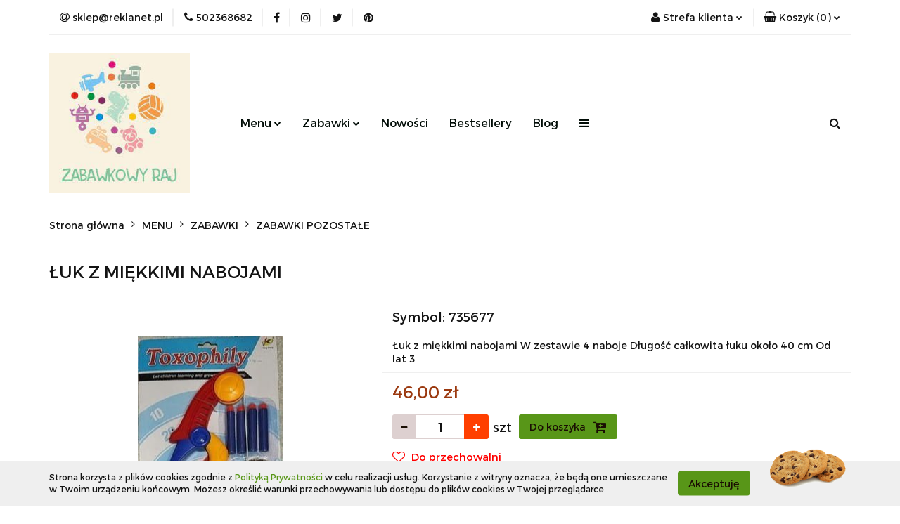

--- FILE ---
content_type: text/html; charset=utf-8
request_url: https://reklanet.pl/LUK-Z-MIEKKIMI-NABOJAMI-p4825
body_size: 23276
content:
<!DOCTYPE html>
<html lang="pl" currency="PLN"  class=" ">
	<head>
		<meta http-equiv="Content-Type" content="text/html; charset=UTF-8" />
		<meta name="description" content="ŁUK Z MIĘKKIMI NABOJAMI Łuk z miękkimi nabojami W zestawie 4 naboje Długość całkowita łuku około 40 cm Od lat 3 ">
		<meta name="keywords" content="Sklep, internetowy, produkty, najniższe ceny, tanio, solidnie, gwarancja, dobra jakość">
					<meta name="generator" content="Sky-Shop">
						<meta name="author" content="Zabawkowy Raj - działa na oprogramowaniu sklepów internetowych Sky-Shop.pl">
		<meta name="viewport" content="width=device-width, initial-scale=1.0">
		<meta name="skin_id" content="universal">
		<meta property="og:title" content="ŁUK Z MIĘKKIMI NABOJAMI">
		<meta property="og:description" content="ŁUK Z MIĘKKIMI NABOJAMI Łuk z miękkimi nabojami W zestawie 4 naboje Długość całkowita łuku około 40 cm Od lat 3 ">
					<meta property="og:image" content="https://reklanet.pl/images/rv110/26000-27000/LUK-Z-MIEKKIMI-NABOJAMI_%5B26262%5D_568.jpg">
			<meta property="og:image:type" content="image/jpeg">
			<meta property="og:image:width" content="568">
			<meta property="og:image:height" content="1271">
			<link rel="image_src" href="https://reklanet.pl/images/rv110/26000-27000/LUK-Z-MIEKKIMI-NABOJAMI_%5B26262%5D_568.jpg">
							<link rel="shortcut icon" href="/upload/rv110/favicon.png">
									<link rel="next" href="https://reklanet.pl/LUK-Z-MIEKKIMI-NABOJAMI-p4825/pa/2#scr">
							<link rel="canonical" href="https://reklanet.pl/LUK-Z-MIEKKIMI-NABOJAMI-p4825">
						<title>ŁUK Z MIĘKKIMI NABOJAMI</title>
		

				



<!-- edrone -->












		<script type="text/javascript">

			function imageLoaded(element, target = "prev") {
				let siblingElement;
				if (target === "prev") {
					siblingElement = element.previousElementSibling;
				} else if (target === "link") {
					siblingElement = element.parentElement.previousElementSibling;
				}
				if (siblingElement && (siblingElement.classList.contains("fa") || siblingElement.classList.contains("icon-refresh"))) {
					siblingElement.style.display = "none";
				}
			}
			</script>

        
		<link rel="stylesheet" href="/view/new/userContent/rv110/style.css?v=295">
		
		
		<script src="/view/new/scheme/public/_common/js/libs/promise/promise.min.js"></script>
		<script src="/view/new/scheme/public/_common/js/libs/jquery/jquery.min.js"></script>
		<script src="/view/new/scheme/public/_common/js/libs/angularjs/angularjs.min.js"></script>
	</head>
	<body 		  data-coupon-codes-active="1"
		  data-free-delivery-info-active="1"
		  data-generate-pdf-config="PRODUCT_AND_CART"
		  data-hide-price="0"
		  data-is-user-logged-id="0"
		  data-loyalty-points-active="0"
		  data-cart-simple-info-quantity="0"
		  data-cart-simple-info-price="0,00 zł"
		  data-base="PLN"
		  data-used="PLN|zł"
		  data-rates="'PLN':1"
		  data-decimal-hide="0"
		  data-decimal=","
		  data-thousand=" "
		   data-js-hash="13801c38b9"		  		  		  class="		  		  		  		  "
		  		  		  		  		  data-hurt-price-type=""
		  data-hurt-price-text=""
		  		  data-tax="23"
	>
		
		
		


<div id="aria-live" role="alert" aria-live="assertive" class="sr-only">&nbsp;</div>
<main class="skyshop-container" data-ng-app="SkyShopModule">
		

<div data-ng-controller="CartCtrl" data-ng-init="init({type: 'QUICK_CART', turnOffSales: 0})">
		
<md-sidenav ng-cloak md-component-id="mobile-cart" class="md-sidenav-right position-fixed" sidenav-swipe>
    <md-content layout-padding="">
        <div class="dropdown dropdown-quick-cart">
            
  <ul data-ng-if="data.cartSelected || data.hidePrice" class="quick-cart-products-wrapper products">
    <li data-ng-if="!data.cartSelected.items.length" class="quick-cart-empty-wrapper">
      <div class="quick-cart-empty-title">
        Koszyk jest pusty
      </div>
    </li>
    <li data-ng-if="data.cartSelected.items.length && item.type !== 'GRATIS_PRODUCT'" class="quick-cart-products__item" data-nosnippet data-ng-repeat="item in data.cartSelected.items track by item.id">
      <div class="container-fluid">
        <div class="row product">
          <div>
            <button data-ng-click="openProductPage(item.product)" data-ng-disabled="isApiPending">
              <img class="product-image"
                   data-ng-srcset="[{[item.product.photo.url]}] 125w"
                   sizes="(max-width: 1200px) 125px, 125px"
                   data-ng-src="[{[item.product.photo.url]}]"
                   alt="[{[item.product.name]}]"/>
            </button>
          </div>
          <div>
            <button data-ng-click="openProductPage(item.product)" data-ng-disabled="isApiPending">
              <span class="product-name" data-ng-bind="item.product.name"></span>
            </button>
            <span class="product-total">
            <span data-ng-bind="item.quantity"></span> x <span data-ng-bind-html="item.unitPriceSummary | priceFormat:''"></span>
          </span>
          </div>
          <div>
            <i class="close-shape"
               is-disabled="isApiPending"
               remove-list-item
               parent-selector-to-remove="'li'"
               collapse-animation="true"
               click="deleteCartItem(item.id)"></i>
          </div>
        </div>
      </div>
    </li>
  </ul>
  <div data-ng-if="data.cartSelected || data.hidePrice" class="quick-cart-products-actions">
    <div class="quick-cart-products-actions__summary">
      <div data-ng-if="cartFinalDiscountByFreeDelivery() || (data.cartFreeDelivery && data.cartFreeDelivery.status !== data.cartFreeDeliveryStatuses.NOT_AVAILABLE)" class="quick-cart-products-actions__summary-delivery">
        <div data-ng-if="!cartFinalDiscountByFreeDelivery()  && data.cartFreeDelivery.missingAmount > 0" class="summary-element cart-is-free-shipment">
          <span>Do bezpłatnej dostawy brakuje</span>
          <span data-ng-bind-html="data.cartFreeDelivery | priceFormat: ''">-,--</span>
        </div>
        <div data-ng-if="cartFinalDiscountByFreeDelivery() || data.cartFreeDelivery.missingAmount <= 0" class="summary-element free-shipment-wrapper">
          <i class="fa fa-truck"></i>
          <span class="value-upper free-shipment-info">Darmowa dostawa!</span>
        </div>
        <div>
        </div>
      </div>

      <div class="quick-cart-products-actions__summary-total-price">
        <span>Suma </span>
        <span data-ng-if="!data.hidePrice" class="value" data-ng-bind-html="data.cartSelected.priceSummary | priceFormat:'':true">0,00 zł</span>
        <span data-ng-if="data.hidePrice" class="hide-price-text"></span>
      </div>
            <div class="quick-cart-products-actions__summary-discount-info" data-ng-if="data.cartSelected.priceSummary.final.gross != data.cartSelected.priceSummary.base.gross">
        <small>Cena uwzględnia rabaty</small>
      </div>
    </div>
    <button data-ng-disabled="isApiPending" type="button" class="btn btn-primary btn-block" data-ng-click="goToCart()">
      Realizuj zamówienie
    </button>
  </div>
  <!--googleon: all-->
        </div>
    </md-content>
</md-sidenav>	<header id="header" class="mod-header-4 ">
		
<section class="cookies hidden bottom">
  <div class="container">
    <div class="row">
      <div class="col-xs-8">
        <span>Strona korzysta z plików cookies zgodnie z <a href="/news/n/134/Polityka-cookies">Polityką Prywatności</a> w celu realizacji usług. Korzystanie z witryny oznacza, że będą one umieszczane w Twoim urządzeniu końcowym. Możesz określić warunki przechowywania lub dostępu do plików cookies w Twojej przeglądarce.</span>
      </div>
      <div class="col-xs-4">
        <button type="button" class="btn btn-primary core_acceptCookies">Akceptuję</button>
        <div class="cookie-bg-block" style="background-image: url('/view/new/scheme/public/_common/img/cookies.png')"></div>
      </div>
    </div>
  </div>
</section>
		
<section class="mobile-search">
  <span class="title">Szukaj</span>
  <i class="close-shape"></i>
    <form method="GET" action="/category/#top">
      <div class="row">
        <div class="mobile-search-input-wrapper clearbox">
          <input class="input-field " type="text" name="q" product-per-page="4" value="" placeholder="wyszukaj w sklepie..." autocomplete="off"  />
          <i class="clearbox_button"></i>
                  </div>
        <div class="mobile-search-btn-wrapper">
          <input type="submit" value="Szukaj" class="btn btn-primary btn-block">
        </div>
      </div>
          </form>
</section>
	<div class="header_inner_wrapper">
		
		<section class="top_bar">
			<div class="sky-container">
				<div class="top_bar_inner_wrapper">
					<div class="top_bar_item left">
						
<div class="top_bar_item_list_wrapper">
  <ul class="top_bar_item_list">
        <li data-type="email" class="top_bar_item_list_item hidden-on-mobile" id="top_bar_item_list_item_email">
                  <a href="mailto:sklep@reklanet.pl">
            <div class="top_bar_item_list_item_icon" id="top_bar_item_list_item_email_icon">
              <span class="helper-icon">
                <i class="fa fa-at"></i>
              </span>
            </div>
            <span class="helper-text">
              sklep@reklanet.pl
            </span>
          </a>
                  </li>
              <li data-type="phone" class="top_bar_item_list_item hidden-on-mobile" id="top_bar_item_list_item_phone">
                      <a href="tel:502368682">
              <div class="top_bar_item_list_item_icon" id="top_bar_item_list_item_phone_icon">
                <span class="helper-icon">
                  <i class="fa fa-phone"></i>
                </span>
              </div>
              <span class="helper-text">
                502368682
              </span>
            </a>
                </li>
                      <li data-type="social-sm_facebook" class="top_bar_item_list_item top_bar_item_list_item_social_media hidden-on-mobile" ng-non-bindable>
            <a href="https://www.facebook.com/zabawkowy.raj" rel="nofollow" target="_blank">
                <div class="top_bar_item_list_item_social_media">
                                    <span class="top_bar_item_list_item_social_media_icon" id="top_bar_item_list_item_social_media_icon_fb">
                    <i class="fa fa-facebook"></i>
                  </span>
                                  </div>
            </a>
        </li>
                        <li data-type="social-sm_instagram" class="top_bar_item_list_item top_bar_item_list_item_social_media hidden-on-mobile" ng-non-bindable>
            <a href="https://www.instagram.com/zabawki_reklanet/" rel="nofollow" target="_blank">
                <div class="top_bar_item_list_item_social_media">
                                    <span class="top_bar_item_list_item_social_media_icon" id="top_bar_item_list_item_social_media_icon_ig">
                    <i class="fa fa-instagram"></i>
                  </span>
                                  </div>
            </a>
        </li>
                                                                <li data-type="social-sm_twitter" class="top_bar_item_list_item top_bar_item_list_item_social_media hidden-on-mobile" ng-non-bindable>
            <a href="https://twitter.com/ZabawkowyRaj" rel="nofollow" target="_blank">
                <div class="top_bar_item_list_item_social_media">
                                    <span class="top_bar_item_list_item_social_media_icon" id="top_bar_item_list_item_social_media_icon_twitt">
                    <i class="fa fa-twitter"></i>
                  </span>
                                  </div>
            </a>
        </li>
                        <li data-type="social-sm_pinterest" class="top_bar_item_list_item top_bar_item_list_item_social_media hidden-on-mobile" ng-non-bindable>
            <a href="https://pl.pinterest.com/reklanet2989/" rel="nofollow" target="_blank">
                <div class="top_bar_item_list_item_social_media">
                                    <span class="top_bar_item_list_item_social_media_icon" id="top_bar_item_list_item_social_media_icon_pinterest">
                    <i class="fa fa-pinterest"></i>
                  </span>
                                  </div>
            </a>
        </li>
                                                                      <li id="mobile-open-contact" class="top_bar_item_list_item top_bar_item_list_item_contact hidden-on-desktop">
          <a href="#">
            <div class="top_bar_item_list_item_item_social_envelope_icon">
              <span class="helper-icon">
                <i class="fa fa-envelope"></i>
              </span>
              <span class="helper-arrow">
                <i class="fa fa-chevron-down"></i>
              </span>
            </div>
          </a>
      </li>
      </ul>
</div>					</div>
					<div class="top_bar_item right">
						
<div class="top_bar_item_list_wrapper">
    <ul class="top_bar_item_list">
                        <li class="top_bar_item_list_item user-menu">
            
  <div class="header_top_bar_social_user_icon">
    <span class="helper-icon">
      <i class="fa fa-user"></i>
    </span>
          <span class="hidden-on-mobile">
        Strefa klienta
      </span>
      <span class="helper-arrow">
        <i class="fa fa-chevron-down"></i>      </span> 
  </div>
  <div class="dropdown">
    <ul>
      <li>
        <a href="/login/">Zaloguj się</a>
      </li>
      <li>
        <a href="/register/">Zarejestruj się</a>
      </li>
            <li>
        <a href="/ticket/add/" rel="nofollow">Dodaj zgłoszenie</a>
      </li>
          </ul>
  </div>
        </li>
                    <li cy-data="headerCart" data-ng-click="openMobileCart($event)" data-ng-mouseenter="loadMobileCart()" class="top_bar_item_list_item quick-cart ">
                <div class="top_bar_item_list_item_cart_icon">
                    <span class="helper-icon">
                        <i class="fa fa-shopping-basket"></i>
                    </span>
                    <span class="helper-text">
                        Koszyk
                    </span>
                    <span class="helper-text-amount">
                        <span class="helper-cart-left-bracket">(</span>
                        <span data-ng-bind="data.cartAmount">0</span>
                        <span class="helper-cart-right-bracket">)</span>
                    </span>
                    <span class="helper-arrow">
                        <i class="fa fa-chevron-down"></i>
                    </span>
                </div>
                                <div data-ng-if="data.initCartAmount" class="dropdown dropdown-quick-cart">
                    
  <ul data-ng-if="data.cartSelected || data.hidePrice" class="quick-cart-products-wrapper products">
    <li data-ng-if="!data.cartSelected.items.length" class="quick-cart-empty-wrapper">
      <div class="quick-cart-empty-title">
        Koszyk jest pusty
      </div>
    </li>
    <li data-ng-if="data.cartSelected.items.length && item.type !== 'GRATIS_PRODUCT'" class="quick-cart-products__item" data-nosnippet data-ng-repeat="item in data.cartSelected.items track by item.id">
      <div class="container-fluid">
        <div class="row product">
          <div>
            <button data-ng-click="openProductPage(item.product)" data-ng-disabled="isApiPending">
              <img class="product-image"
                   data-ng-srcset="[{[item.product.photo.url]}] 125w"
                   sizes="(max-width: 1200px) 125px, 125px"
                   data-ng-src="[{[item.product.photo.url]}]"
                   alt="[{[item.product.name]}]"/>
            </button>
          </div>
          <div>
            <button data-ng-click="openProductPage(item.product)" data-ng-disabled="isApiPending">
              <span class="product-name" data-ng-bind="item.product.name"></span>
            </button>
            <span class="product-total">
            <span data-ng-bind="item.quantity"></span> x <span data-ng-bind-html="item.unitPriceSummary | priceFormat:''"></span>
          </span>
          </div>
          <div>
            <i class="close-shape"
               is-disabled="isApiPending"
               remove-list-item
               parent-selector-to-remove="'li'"
               collapse-animation="true"
               click="deleteCartItem(item.id)"></i>
          </div>
        </div>
      </div>
    </li>
  </ul>
  <div data-ng-if="data.cartSelected || data.hidePrice" class="quick-cart-products-actions">
    <div class="quick-cart-products-actions__summary">
      <div data-ng-if="cartFinalDiscountByFreeDelivery() || (data.cartFreeDelivery && data.cartFreeDelivery.status !== data.cartFreeDeliveryStatuses.NOT_AVAILABLE)" class="quick-cart-products-actions__summary-delivery">
        <div data-ng-if="!cartFinalDiscountByFreeDelivery()  && data.cartFreeDelivery.missingAmount > 0" class="summary-element cart-is-free-shipment">
          <span>Do bezpłatnej dostawy brakuje</span>
          <span data-ng-bind-html="data.cartFreeDelivery | priceFormat: ''">-,--</span>
        </div>
        <div data-ng-if="cartFinalDiscountByFreeDelivery() || data.cartFreeDelivery.missingAmount <= 0" class="summary-element free-shipment-wrapper">
          <i class="fa fa-truck"></i>
          <span class="value-upper free-shipment-info">Darmowa dostawa!</span>
        </div>
        <div>
        </div>
      </div>

      <div class="quick-cart-products-actions__summary-total-price">
        <span>Suma </span>
        <span data-ng-if="!data.hidePrice" class="value" data-ng-bind-html="data.cartSelected.priceSummary | priceFormat:'':true">0,00 zł</span>
        <span data-ng-if="data.hidePrice" class="hide-price-text"></span>
      </div>
            <div class="quick-cart-products-actions__summary-discount-info" data-ng-if="data.cartSelected.priceSummary.final.gross != data.cartSelected.priceSummary.base.gross">
        <small>Cena uwzględnia rabaty</small>
      </div>
    </div>
    <button data-ng-disabled="isApiPending" type="button" class="btn btn-primary btn-block" data-ng-click="goToCart()">
      Realizuj zamówienie
    </button>
  </div>
  <!--googleon: all-->
                </div>
                            </li>
            </ul>
</div>
					</div>
				</div>
			</div>
		</section>
		<section class="header_middle_content">
			<div class="sky-container">
				<div class="header_middle_content_inner_wrapper">
					<a href="/" class="header_middle_content_logo">
						<img src="/upload/rv110/logos//reklanet1.jpg" data-src-old-browser="" alt=" Zabawkowy Raj " />
					</a>
					<ul class="mobile-actions">
						<li id="mobile-open-search">
							<i class="fa fa-search"></i>
						</li>
						<li id="mobile-open-menu">
							<i class="fa fa-bars"></i>
						</li>
					</ul>
					<div class="header_middle_content_menu">
						<section class="menu menu-calculate smart-menu" data-action="inline">
							<ul class="header_middle_content_menu_list">
								
      
      
    <li class="header_bottom_content_list_item full-width ">
              <a class="header_bottom_content_list_item_anchor">
              Menu
        <span class="helper-arrow">
          <i class="fa fa-chevron-down"></i>
        </span>
      </a>
      <div class="dropdown">
        <div class="row">
                                    <div class="col-xs-12 col-sm-4 col-md-3">
                <div class="cat-title more">
                  <a href="/MENU-c15">MENU</a>
                </div>
                                  <ul class="header_bottom_content_list_dropdown">
                                          <li class="header_bottom_content_list_dropdown_item">
                        <a href="/WYPRZEDAZE-I-PRZECENY-c88">WYPRZEDAŻE I PRZECENY</a>
                      </li>
                                          <li class="header_bottom_content_list_dropdown_item">
                        <a href="/ZABAWKI-c16">ZABAWKI</a>
                      </li>
                                          <li class="header_bottom_content_list_dropdown_item">
                        <a href="/MODELARSTWO-MODELE-DO-SKLEJANIA-c269">MODELARSTWO. MODELE DO SKLEJANIA.</a>
                      </li>
                                          <li class="header_bottom_content_list_dropdown_item">
                        <a href="/KSIAZKI-DLA-DZIECI-LITERATURA-DZIECIECA-c129">KSIĄŻKI DLA DZIECI, LITERATURA DZIECIĘCA</a>
                      </li>
                                          <li class="header_bottom_content_list_dropdown_item">
                        <a href="/ARTYKULY-SZKOLNE-I-PAPIERNICZE-c206">ARTYKUŁY SZKOLNE I PAPIERNICZE</a>
                      </li>
                                          <li class="header_bottom_content_list_dropdown_item">
                        <a href="/FLORYSTYKA-DEKORACJE-REKODZIELO-c217">FLORYSTYKA, DEKORACJE, RĘKODZIEŁO</a>
                      </li>
                                          <li class="header_bottom_content_list_dropdown_item">
                        <a href="/ART-IMPREZOWE-I-URODZINOWE-c281">ART. IMPREZOWE I URODZINOWE</a>
                      </li>
                                          <li class="header_bottom_content_list_dropdown_item">
                        <a href="/ART-OKOLICZNOSCIOWE-c285">ART. OKOLICZNOŚCIOWE</a>
                      </li>
                                      </ul>
                              </div>
                              </div>
      </div>
    </li>
        
    <li class="header_bottom_content_list_item full-width ">
              <a class="header_bottom_content_list_item_anchor" href="https://reklanet.pl/ZABAWKI-c16">
              Zabawki
        <span class="helper-arrow">
          <i class="fa fa-chevron-down"></i>
        </span>
      </a>
      <div class="dropdown">
        <div class="row">
                                                    <div class="col-xs-12 col-sm-4 col-md-3">
                  <div class="cat-title more">
                    <a href="/ZABAWKI-c16">ZABAWKI</a>
                  </div>
                                      <ul class="header_bottom_content_list_dropdown">
                                              <li class="header_bottom_content_list_dropdown_item">
                          <a href="/DLA-NAJMLODSZYCH-c60">DLA NAJMŁODSZYCH</a>
                        </li>
                                              <li class="header_bottom_content_list_dropdown_item">
                          <a href="/MASKOTKI-PRZYTULANKI-c40">MASKOTKI, PRZYTULANKI</a>
                        </li>
                                              <li class="header_bottom_content_list_dropdown_item">
                          <a href="/PUZZLE-c17">PUZZLE</a>
                        </li>
                                              <li class="header_bottom_content_list_dropdown_item">
                          <a href="/KLOCKI-MOZAIKI-c21">KLOCKI, MOZAIKI</a>
                        </li>
                                              <li class="header_bottom_content_list_dropdown_item">
                          <a href="/GRY-c26">GRY</a>
                        </li>
                                              <li class="header_bottom_content_list_dropdown_item">
                          <a href="/ZABAWKI-I-UKLADANKI-EDUKACYJNE-c42">ZABAWKI I UKŁADANKI EDUKACYJNE</a>
                        </li>
                                              <li class="header_bottom_content_list_dropdown_item">
                          <a href="/LALKI-I-AKCESORIA-c29">LALKI I AKCESORIA</a>
                        </li>
                                              <li class="header_bottom_content_list_dropdown_item">
                          <a href="/FIGURKI-I-ZESTAWY-KOLEKCJONERSKIE-c149">FIGURKI I ZESTAWY KOLEKCJONERSKIE</a>
                        </li>
                                              <li class="header_bottom_content_list_dropdown_item">
                          <a href="/POSTACI-Z-BAJEK-GIER-FILMOW-c247">POSTACI Z BAJEK, GIER, FILMÓW</a>
                        </li>
                                              <li class="header_bottom_content_list_dropdown_item">
                          <a href="/SAMOCHODY-I-POJAZDY-c46">SAMOCHODY I POJAZDY</a>
                        </li>
                                              <li class="header_bottom_content_list_dropdown_item">
                          <a href="/KOLEJKI-I-LOKOMOTYWY-c25">KOLEJKI I LOKOMOTYWY</a>
                        </li>
                                              <li class="header_bottom_content_list_dropdown_item">
                          <a href="/STATKI-I-SAMOLOTY-c54">STATKI I SAMOLOTY</a>
                        </li>
                                              <li class="header_bottom_content_list_dropdown_item">
                          <a href="/ROBOTY-c51">ROBOTY</a>
                        </li>
                                              <li class="header_bottom_content_list_dropdown_item">
                          <a href="/ROWERY-JEZDZIKI-CHODZIKI-c68">ROWERY, JEŹDZIKI, CHODZIKI</a>
                        </li>
                                              <li class="header_bottom_content_list_dropdown_item">
                          <a href="/ZABAWKI-ANTYSTRESOWE-GADZETY-c237">ZABAWKI ANTYSTRESOWE. GADŻETY.</a>
                        </li>
                                              <li class="header_bottom_content_list_dropdown_item">
                          <a href="/ZABAWKI-ARTYSTYCZNE-I-OGOLNOROZWOJOWE-c35">ZABAWKI ARTYSTYCZNE I OGÓLNOROZWOJOWE</a>
                        </li>
                                              <li class="header_bottom_content_list_dropdown_item">
                          <a href="/ZABAWKI-DREWNIANE-c90">ZABAWKI DREWNIANE</a>
                        </li>
                                              <li class="header_bottom_content_list_dropdown_item">
                          <a href="/ZABAWKI-INTERAKTYWNE-c57">ZABAWKI INTERAKTYWNE</a>
                        </li>
                                              <li class="header_bottom_content_list_dropdown_item">
                          <a href="/ZABAWKI-OGRODOWE-I-LETNIE-c100">ZABAWKI OGRODOWE I LETNIE</a>
                        </li>
                                              <li class="header_bottom_content_list_dropdown_item">
                          <a href="/BRON-I-NABOJE-c276">BROŃ I NABOJE</a>
                        </li>
                                              <li class="header_bottom_content_list_dropdown_item">
                          <a href="/ZABAWKI-W-ZESTAWACH-c28">ZABAWKI W ZESTAWACH</a>
                        </li>
                                              <li class="header_bottom_content_list_dropdown_item">
                          <a href="/ZABAWKI-POZOSTALE-c38">ZABAWKI POZOSTAŁE</a>
                        </li>
                                          </ul>
                                  </div>
                                                        <div class="col-xs-12 col-sm-4 col-md-3">
                  <div class="cat-title more">
                    <a href="/KSIAZKI-DLA-DZIECI-LITERATURA-DZIECIECA-c129">KSIĄŻKI DLA DZIECI, LITERATURA DZIECIĘCA</a>
                  </div>
                                      <ul class="header_bottom_content_list_dropdown">
                                              <li class="header_bottom_content_list_dropdown_item">
                          <a href="/Basnie-c130">Baśnie</a>
                        </li>
                                              <li class="header_bottom_content_list_dropdown_item">
                          <a href="/Wiersze-c131">Wiersze</a>
                        </li>
                                              <li class="header_bottom_content_list_dropdown_item">
                          <a href="/Pozostale-c134">Pozostałe</a>
                        </li>
                                              <li class="header_bottom_content_list_dropdown_item">
                          <a href="/Dla-najmlodszych-i-grube-kartki-c240">Dla najmłodszych i grube kartki.</a>
                        </li>
                                              <li class="header_bottom_content_list_dropdown_item">
                          <a href="/Kolorowanki-malowanki-c241">Kolorowanki, malowanki</a>
                        </li>
                                          </ul>
                                  </div>
                                                        <div class="col-xs-12 col-sm-4 col-md-3">
                  <div class="cat-title more">
                    <a href="/ARTYKULY-SZKOLNE-I-PAPIERNICZE-c206">ARTYKUŁY SZKOLNE I PAPIERNICZE</a>
                  </div>
                                      <ul class="header_bottom_content_list_dropdown">
                                              <li class="header_bottom_content_list_dropdown_item">
                          <a href="/Plecaki-c209">Plecaki</a>
                        </li>
                                              <li class="header_bottom_content_list_dropdown_item">
                          <a href="/Piorniki-c210">Piórniki</a>
                        </li>
                                              <li class="header_bottom_content_list_dropdown_item">
                          <a href="/Artykuly-pismiennicze-c211">Artykuły piśmiennicze</a>
                        </li>
                                          </ul>
                                  </div>
                                            </div>
      </div>
    </li>
        
          <li class="header_bottom_content_list_dropdown_item">
      <a class="header_bottom_content_list_item_anchor" href="/category/c/new" >
        Nowości
      </a>
    </li>
  
          <li class="header_bottom_content_list_dropdown_item">
      <a class="header_bottom_content_list_item_anchor" href="/category/c/bestseller" >
        Bestsellery
      </a>
    </li>
  
          <li class="header_bottom_content_list_dropdown_item">
      <a class="header_bottom_content_list_item_anchor" href="/blog" >
        Blog
      </a>
    </li>
  
        <li class="header_bottom_content_list_dropdown_item">
      <a class="header_bottom_content_list_item_anchor" href="/news/n/38/Dodatkowe-infromacje">
        Dodatkowe infromacje.
      </a>
    </li>
    
      <li class="header_bottom_content_list_item single-category ">
              <a class="header_bottom_content_list_item_anchor" href="#">
              Zobacz
        <span class="helper-arrow">
          <i class="fa fa-chevron-down"></i>
        </span>
      </a>
      <div class="dropdown">
        <div class="row">
          <div class="col-xs-12">
            <ul>
                              <li>
                                      <a href="/news/n/41/Podstrona-1">Podstrona 1</a>
                                  </li>
                              <li>
                                      <a href="/news/n/42/Podstrona-2">Podstrona 2</a>
                                  </li>
                          </ul>
          </div>
        </div>
      </div>
    </li>
      
    <li class="header_bottom_content_list_item full-width ">
              <a class="header_bottom_content_list_item_anchor">
              Kategorie
        <span class="helper-arrow">
          <i class="fa fa-chevron-down"></i>
        </span>
      </a>
      <div class="dropdown">
        <div class="row">
                                                    <div class="col-xs-12 col-sm-4 col-md-3">
                  <div class="cat-title ">
                    <a href="/WYPRZEDAZE-I-PRZECENY-c88">WYPRZEDAŻE I PRZECENY</a>
                  </div>
                                  </div>
                                                        <div class="col-xs-12 col-sm-4 col-md-3">
                  <div class="cat-title more">
                    <a href="/ZABAWKI-c16">ZABAWKI</a>
                  </div>
                                      <ul class="header_bottom_content_list_dropdown">
                                              <li class="header_bottom_content_list_dropdown_item">
                          <a href="/DLA-NAJMLODSZYCH-c60">DLA NAJMŁODSZYCH</a>
                        </li>
                                              <li class="header_bottom_content_list_dropdown_item">
                          <a href="/MASKOTKI-PRZYTULANKI-c40">MASKOTKI, PRZYTULANKI</a>
                        </li>
                                              <li class="header_bottom_content_list_dropdown_item">
                          <a href="/PUZZLE-c17">PUZZLE</a>
                        </li>
                                              <li class="header_bottom_content_list_dropdown_item">
                          <a href="/KLOCKI-MOZAIKI-c21">KLOCKI, MOZAIKI</a>
                        </li>
                                              <li class="header_bottom_content_list_dropdown_item">
                          <a href="/GRY-c26">GRY</a>
                        </li>
                                              <li class="header_bottom_content_list_dropdown_item">
                          <a href="/ZABAWKI-I-UKLADANKI-EDUKACYJNE-c42">ZABAWKI I UKŁADANKI EDUKACYJNE</a>
                        </li>
                                              <li class="header_bottom_content_list_dropdown_item">
                          <a href="/LALKI-I-AKCESORIA-c29">LALKI I AKCESORIA</a>
                        </li>
                                              <li class="header_bottom_content_list_dropdown_item">
                          <a href="/FIGURKI-I-ZESTAWY-KOLEKCJONERSKIE-c149">FIGURKI I ZESTAWY KOLEKCJONERSKIE</a>
                        </li>
                                              <li class="header_bottom_content_list_dropdown_item">
                          <a href="/POSTACI-Z-BAJEK-GIER-FILMOW-c247">POSTACI Z BAJEK, GIER, FILMÓW</a>
                        </li>
                                              <li class="header_bottom_content_list_dropdown_item">
                          <a href="/SAMOCHODY-I-POJAZDY-c46">SAMOCHODY I POJAZDY</a>
                        </li>
                                              <li class="header_bottom_content_list_dropdown_item">
                          <a href="/KOLEJKI-I-LOKOMOTYWY-c25">KOLEJKI I LOKOMOTYWY</a>
                        </li>
                                              <li class="header_bottom_content_list_dropdown_item">
                          <a href="/STATKI-I-SAMOLOTY-c54">STATKI I SAMOLOTY</a>
                        </li>
                                              <li class="header_bottom_content_list_dropdown_item">
                          <a href="/ROBOTY-c51">ROBOTY</a>
                        </li>
                                              <li class="header_bottom_content_list_dropdown_item">
                          <a href="/ROWERY-JEZDZIKI-CHODZIKI-c68">ROWERY, JEŹDZIKI, CHODZIKI</a>
                        </li>
                                              <li class="header_bottom_content_list_dropdown_item">
                          <a href="/ZABAWKI-ANTYSTRESOWE-GADZETY-c237">ZABAWKI ANTYSTRESOWE. GADŻETY.</a>
                        </li>
                                              <li class="header_bottom_content_list_dropdown_item">
                          <a href="/ZABAWKI-ARTYSTYCZNE-I-OGOLNOROZWOJOWE-c35">ZABAWKI ARTYSTYCZNE I OGÓLNOROZWOJOWE</a>
                        </li>
                                              <li class="header_bottom_content_list_dropdown_item">
                          <a href="/ZABAWKI-DREWNIANE-c90">ZABAWKI DREWNIANE</a>
                        </li>
                                              <li class="header_bottom_content_list_dropdown_item">
                          <a href="/ZABAWKI-INTERAKTYWNE-c57">ZABAWKI INTERAKTYWNE</a>
                        </li>
                                              <li class="header_bottom_content_list_dropdown_item">
                          <a href="/ZABAWKI-OGRODOWE-I-LETNIE-c100">ZABAWKI OGRODOWE I LETNIE</a>
                        </li>
                                              <li class="header_bottom_content_list_dropdown_item">
                          <a href="/BRON-I-NABOJE-c276">BROŃ I NABOJE</a>
                        </li>
                                              <li class="header_bottom_content_list_dropdown_item">
                          <a href="/ZABAWKI-W-ZESTAWACH-c28">ZABAWKI W ZESTAWACH</a>
                        </li>
                                              <li class="header_bottom_content_list_dropdown_item">
                          <a href="/ZABAWKI-POZOSTALE-c38">ZABAWKI POZOSTAŁE</a>
                        </li>
                                          </ul>
                                  </div>
                                                        <div class="col-xs-12 col-sm-4 col-md-3">
                  <div class="cat-title more">
                    <a href="/KSIAZKI-DLA-DZIECI-LITERATURA-DZIECIECA-c129">KSIĄŻKI DLA DZIECI, LITERATURA DZIECIĘCA</a>
                  </div>
                                      <ul class="header_bottom_content_list_dropdown">
                                              <li class="header_bottom_content_list_dropdown_item">
                          <a href="/Basnie-c130">Baśnie</a>
                        </li>
                                              <li class="header_bottom_content_list_dropdown_item">
                          <a href="/Wiersze-c131">Wiersze</a>
                        </li>
                                              <li class="header_bottom_content_list_dropdown_item">
                          <a href="/Pozostale-c134">Pozostałe</a>
                        </li>
                                              <li class="header_bottom_content_list_dropdown_item">
                          <a href="/Dla-najmlodszych-i-grube-kartki-c240">Dla najmłodszych i grube kartki.</a>
                        </li>
                                              <li class="header_bottom_content_list_dropdown_item">
                          <a href="/Kolorowanki-malowanki-c241">Kolorowanki, malowanki</a>
                        </li>
                                          </ul>
                                  </div>
                                                        <div class="col-xs-12 col-sm-4 col-md-3">
                  <div class="cat-title more">
                    <a href="/ARTYKULY-SZKOLNE-I-PAPIERNICZE-c206">ARTYKUŁY SZKOLNE I PAPIERNICZE</a>
                  </div>
                                      <ul class="header_bottom_content_list_dropdown">
                                              <li class="header_bottom_content_list_dropdown_item">
                          <a href="/Plecaki-c209">Plecaki</a>
                        </li>
                                              <li class="header_bottom_content_list_dropdown_item">
                          <a href="/Piorniki-c210">Piórniki</a>
                        </li>
                                              <li class="header_bottom_content_list_dropdown_item">
                          <a href="/Artykuly-pismiennicze-c211">Artykuły piśmiennicze</a>
                        </li>
                                          </ul>
                                  </div>
                                                        <div class="col-xs-12 col-sm-4 col-md-3">
                  <div class="cat-title more">
                    <a href="/FLORYSTYKA-DEKORACJE-REKODZIELO-c217">FLORYSTYKA, DEKORACJE, RĘKODZIEŁO</a>
                  </div>
                                      <ul class="header_bottom_content_list_dropdown">
                                              <li class="header_bottom_content_list_dropdown_item">
                          <a href="/Kwiaty-sztuczne-c218">Kwiaty sztuczne</a>
                        </li>
                                              <li class="header_bottom_content_list_dropdown_item">
                          <a href="/Wiazanki-c219">Wiązanki</a>
                        </li>
                                              <li class="header_bottom_content_list_dropdown_item">
                          <a href="/Stroiki-c220">Stroiki</a>
                        </li>
                                              <li class="header_bottom_content_list_dropdown_item">
                          <a href="/Dekoracje-Akcesoria-do-dekoracji-c221">Dekoracje. Akcesoria do dekoracji.</a>
                        </li>
                                              <li class="header_bottom_content_list_dropdown_item">
                          <a href="/Rekodzielo-c232">Rękodzieło</a>
                        </li>
                                          </ul>
                                  </div>
                                                        <div class="col-xs-12 col-sm-4 col-md-3">
                  <div class="cat-title ">
                    <a href="/Rekodzielo-c232">Rękodzieło</a>
                  </div>
                                  </div>
                                                        <div class="col-xs-12 col-sm-4 col-md-3">
                  <div class="cat-title ">
                    <a href="/walentynki-c234">walentynki</a>
                  </div>
                                  </div>
                                            </div>
      </div>
    </li>
        
								<li class="hamburger ">
									<a href="#">
										<i class="fa fa-bars"></i>
									</a>
									<div class="dropdown">
										<div class="row">
											<div class="col-xs-12 smart-menu">
												<ul class="hambureger-elements"></ul>
											</div>
										</div>
									</div>
								</li>
							</ul>
						</section>
					</div>
					<section class="header_middle_content_search menu">
						<div class="header_middle_content_search_inner_wrapper">
							<div class="search">
								<a href="#">
									<i class="fa fa-search"></i>
								</a>
								
<div class="search_dropdown dropdown">
    <form method="GET" action="/category/#top">
        <div class="search_dropdown_inner_wrapper search-input">
            <div class="search_dropdown_input_wrapper">
                <input
                        cy-data="headerSearch"                        class="input-field " type="text" name="q" value="" placeholder="wyszukaj w sklepie..." autocomplete="off" />
                            </div>
            <div class="search_dropdown_button_wrapper">
                <input type="submit" value="Szukaj" class="btn btn-primary btn-block">
            </div>
        </div>
            </form>
</div>
							</div>
						</div>
					</section>
				</div>
			</div>
		</section>
		<section id="sticky-header" data-sticky="yes">
			<div class="sky-container">
				
<div class="sticky-header__wrapper">
    <a href="/" class="sticky-header_content__logo">
        <img src="/upload/rv110/logos//reklanet1.jpg" data-src-old-browser="" alt=" Zabawkowy Raj " />
    </a>
    <section class="sticky-header_content__menu smart-menu" data-action="inline">
         <ul class="sticky-header_content__menu_list">
            
      
      
    <li class="header_bottom_content_list_item full-width ">
              <a class="header_bottom_content_list_item_anchor">
              Menu
        <span class="helper-arrow">
          <i class="fa fa-chevron-down"></i>
        </span>
      </a>
      <div class="dropdown">
        <div class="row">
                                    <div class="col-xs-12 col-sm-4 col-md-3">
                <div class="cat-title more">
                  <a href="/MENU-c15">MENU</a>
                </div>
                                  <ul class="header_bottom_content_list_dropdown">
                                          <li class="header_bottom_content_list_dropdown_item">
                        <a href="/WYPRZEDAZE-I-PRZECENY-c88">WYPRZEDAŻE I PRZECENY</a>
                      </li>
                                          <li class="header_bottom_content_list_dropdown_item">
                        <a href="/ZABAWKI-c16">ZABAWKI</a>
                      </li>
                                          <li class="header_bottom_content_list_dropdown_item">
                        <a href="/MODELARSTWO-MODELE-DO-SKLEJANIA-c269">MODELARSTWO. MODELE DO SKLEJANIA.</a>
                      </li>
                                          <li class="header_bottom_content_list_dropdown_item">
                        <a href="/KSIAZKI-DLA-DZIECI-LITERATURA-DZIECIECA-c129">KSIĄŻKI DLA DZIECI, LITERATURA DZIECIĘCA</a>
                      </li>
                                          <li class="header_bottom_content_list_dropdown_item">
                        <a href="/ARTYKULY-SZKOLNE-I-PAPIERNICZE-c206">ARTYKUŁY SZKOLNE I PAPIERNICZE</a>
                      </li>
                                          <li class="header_bottom_content_list_dropdown_item">
                        <a href="/FLORYSTYKA-DEKORACJE-REKODZIELO-c217">FLORYSTYKA, DEKORACJE, RĘKODZIEŁO</a>
                      </li>
                                          <li class="header_bottom_content_list_dropdown_item">
                        <a href="/ART-IMPREZOWE-I-URODZINOWE-c281">ART. IMPREZOWE I URODZINOWE</a>
                      </li>
                                          <li class="header_bottom_content_list_dropdown_item">
                        <a href="/ART-OKOLICZNOSCIOWE-c285">ART. OKOLICZNOŚCIOWE</a>
                      </li>
                                      </ul>
                              </div>
                              </div>
      </div>
    </li>
        
    <li class="header_bottom_content_list_item full-width ">
              <a class="header_bottom_content_list_item_anchor" href="https://reklanet.pl/ZABAWKI-c16">
              Zabawki
        <span class="helper-arrow">
          <i class="fa fa-chevron-down"></i>
        </span>
      </a>
      <div class="dropdown">
        <div class="row">
                                                    <div class="col-xs-12 col-sm-4 col-md-3">
                  <div class="cat-title more">
                    <a href="/ZABAWKI-c16">ZABAWKI</a>
                  </div>
                                      <ul class="header_bottom_content_list_dropdown">
                                              <li class="header_bottom_content_list_dropdown_item">
                          <a href="/DLA-NAJMLODSZYCH-c60">DLA NAJMŁODSZYCH</a>
                        </li>
                                              <li class="header_bottom_content_list_dropdown_item">
                          <a href="/MASKOTKI-PRZYTULANKI-c40">MASKOTKI, PRZYTULANKI</a>
                        </li>
                                              <li class="header_bottom_content_list_dropdown_item">
                          <a href="/PUZZLE-c17">PUZZLE</a>
                        </li>
                                              <li class="header_bottom_content_list_dropdown_item">
                          <a href="/KLOCKI-MOZAIKI-c21">KLOCKI, MOZAIKI</a>
                        </li>
                                              <li class="header_bottom_content_list_dropdown_item">
                          <a href="/GRY-c26">GRY</a>
                        </li>
                                              <li class="header_bottom_content_list_dropdown_item">
                          <a href="/ZABAWKI-I-UKLADANKI-EDUKACYJNE-c42">ZABAWKI I UKŁADANKI EDUKACYJNE</a>
                        </li>
                                              <li class="header_bottom_content_list_dropdown_item">
                          <a href="/LALKI-I-AKCESORIA-c29">LALKI I AKCESORIA</a>
                        </li>
                                              <li class="header_bottom_content_list_dropdown_item">
                          <a href="/FIGURKI-I-ZESTAWY-KOLEKCJONERSKIE-c149">FIGURKI I ZESTAWY KOLEKCJONERSKIE</a>
                        </li>
                                              <li class="header_bottom_content_list_dropdown_item">
                          <a href="/POSTACI-Z-BAJEK-GIER-FILMOW-c247">POSTACI Z BAJEK, GIER, FILMÓW</a>
                        </li>
                                              <li class="header_bottom_content_list_dropdown_item">
                          <a href="/SAMOCHODY-I-POJAZDY-c46">SAMOCHODY I POJAZDY</a>
                        </li>
                                              <li class="header_bottom_content_list_dropdown_item">
                          <a href="/KOLEJKI-I-LOKOMOTYWY-c25">KOLEJKI I LOKOMOTYWY</a>
                        </li>
                                              <li class="header_bottom_content_list_dropdown_item">
                          <a href="/STATKI-I-SAMOLOTY-c54">STATKI I SAMOLOTY</a>
                        </li>
                                              <li class="header_bottom_content_list_dropdown_item">
                          <a href="/ROBOTY-c51">ROBOTY</a>
                        </li>
                                              <li class="header_bottom_content_list_dropdown_item">
                          <a href="/ROWERY-JEZDZIKI-CHODZIKI-c68">ROWERY, JEŹDZIKI, CHODZIKI</a>
                        </li>
                                              <li class="header_bottom_content_list_dropdown_item">
                          <a href="/ZABAWKI-ANTYSTRESOWE-GADZETY-c237">ZABAWKI ANTYSTRESOWE. GADŻETY.</a>
                        </li>
                                              <li class="header_bottom_content_list_dropdown_item">
                          <a href="/ZABAWKI-ARTYSTYCZNE-I-OGOLNOROZWOJOWE-c35">ZABAWKI ARTYSTYCZNE I OGÓLNOROZWOJOWE</a>
                        </li>
                                              <li class="header_bottom_content_list_dropdown_item">
                          <a href="/ZABAWKI-DREWNIANE-c90">ZABAWKI DREWNIANE</a>
                        </li>
                                              <li class="header_bottom_content_list_dropdown_item">
                          <a href="/ZABAWKI-INTERAKTYWNE-c57">ZABAWKI INTERAKTYWNE</a>
                        </li>
                                              <li class="header_bottom_content_list_dropdown_item">
                          <a href="/ZABAWKI-OGRODOWE-I-LETNIE-c100">ZABAWKI OGRODOWE I LETNIE</a>
                        </li>
                                              <li class="header_bottom_content_list_dropdown_item">
                          <a href="/BRON-I-NABOJE-c276">BROŃ I NABOJE</a>
                        </li>
                                              <li class="header_bottom_content_list_dropdown_item">
                          <a href="/ZABAWKI-W-ZESTAWACH-c28">ZABAWKI W ZESTAWACH</a>
                        </li>
                                              <li class="header_bottom_content_list_dropdown_item">
                          <a href="/ZABAWKI-POZOSTALE-c38">ZABAWKI POZOSTAŁE</a>
                        </li>
                                          </ul>
                                  </div>
                                                        <div class="col-xs-12 col-sm-4 col-md-3">
                  <div class="cat-title more">
                    <a href="/KSIAZKI-DLA-DZIECI-LITERATURA-DZIECIECA-c129">KSIĄŻKI DLA DZIECI, LITERATURA DZIECIĘCA</a>
                  </div>
                                      <ul class="header_bottom_content_list_dropdown">
                                              <li class="header_bottom_content_list_dropdown_item">
                          <a href="/Basnie-c130">Baśnie</a>
                        </li>
                                              <li class="header_bottom_content_list_dropdown_item">
                          <a href="/Wiersze-c131">Wiersze</a>
                        </li>
                                              <li class="header_bottom_content_list_dropdown_item">
                          <a href="/Pozostale-c134">Pozostałe</a>
                        </li>
                                              <li class="header_bottom_content_list_dropdown_item">
                          <a href="/Dla-najmlodszych-i-grube-kartki-c240">Dla najmłodszych i grube kartki.</a>
                        </li>
                                              <li class="header_bottom_content_list_dropdown_item">
                          <a href="/Kolorowanki-malowanki-c241">Kolorowanki, malowanki</a>
                        </li>
                                          </ul>
                                  </div>
                                                        <div class="col-xs-12 col-sm-4 col-md-3">
                  <div class="cat-title more">
                    <a href="/ARTYKULY-SZKOLNE-I-PAPIERNICZE-c206">ARTYKUŁY SZKOLNE I PAPIERNICZE</a>
                  </div>
                                      <ul class="header_bottom_content_list_dropdown">
                                              <li class="header_bottom_content_list_dropdown_item">
                          <a href="/Plecaki-c209">Plecaki</a>
                        </li>
                                              <li class="header_bottom_content_list_dropdown_item">
                          <a href="/Piorniki-c210">Piórniki</a>
                        </li>
                                              <li class="header_bottom_content_list_dropdown_item">
                          <a href="/Artykuly-pismiennicze-c211">Artykuły piśmiennicze</a>
                        </li>
                                          </ul>
                                  </div>
                                            </div>
      </div>
    </li>
        
          <li class="header_bottom_content_list_dropdown_item">
      <a class="header_bottom_content_list_item_anchor" href="/category/c/new" >
        Nowości
      </a>
    </li>
  
          <li class="header_bottom_content_list_dropdown_item">
      <a class="header_bottom_content_list_item_anchor" href="/category/c/bestseller" >
        Bestsellery
      </a>
    </li>
  
          <li class="header_bottom_content_list_dropdown_item">
      <a class="header_bottom_content_list_item_anchor" href="/blog" >
        Blog
      </a>
    </li>
  
        <li class="header_bottom_content_list_dropdown_item">
      <a class="header_bottom_content_list_item_anchor" href="/news/n/38/Dodatkowe-infromacje">
        Dodatkowe infromacje.
      </a>
    </li>
    
      <li class="header_bottom_content_list_item single-category ">
              <a class="header_bottom_content_list_item_anchor" href="#">
              Zobacz
        <span class="helper-arrow">
          <i class="fa fa-chevron-down"></i>
        </span>
      </a>
      <div class="dropdown">
        <div class="row">
          <div class="col-xs-12">
            <ul>
                              <li>
                                      <a href="/news/n/41/Podstrona-1">Podstrona 1</a>
                                  </li>
                              <li>
                                      <a href="/news/n/42/Podstrona-2">Podstrona 2</a>
                                  </li>
                          </ul>
          </div>
        </div>
      </div>
    </li>
      
    <li class="header_bottom_content_list_item full-width ">
              <a class="header_bottom_content_list_item_anchor">
              Kategorie
        <span class="helper-arrow">
          <i class="fa fa-chevron-down"></i>
        </span>
      </a>
      <div class="dropdown">
        <div class="row">
                                                    <div class="col-xs-12 col-sm-4 col-md-3">
                  <div class="cat-title ">
                    <a href="/WYPRZEDAZE-I-PRZECENY-c88">WYPRZEDAŻE I PRZECENY</a>
                  </div>
                                  </div>
                                                        <div class="col-xs-12 col-sm-4 col-md-3">
                  <div class="cat-title more">
                    <a href="/ZABAWKI-c16">ZABAWKI</a>
                  </div>
                                      <ul class="header_bottom_content_list_dropdown">
                                              <li class="header_bottom_content_list_dropdown_item">
                          <a href="/DLA-NAJMLODSZYCH-c60">DLA NAJMŁODSZYCH</a>
                        </li>
                                              <li class="header_bottom_content_list_dropdown_item">
                          <a href="/MASKOTKI-PRZYTULANKI-c40">MASKOTKI, PRZYTULANKI</a>
                        </li>
                                              <li class="header_bottom_content_list_dropdown_item">
                          <a href="/PUZZLE-c17">PUZZLE</a>
                        </li>
                                              <li class="header_bottom_content_list_dropdown_item">
                          <a href="/KLOCKI-MOZAIKI-c21">KLOCKI, MOZAIKI</a>
                        </li>
                                              <li class="header_bottom_content_list_dropdown_item">
                          <a href="/GRY-c26">GRY</a>
                        </li>
                                              <li class="header_bottom_content_list_dropdown_item">
                          <a href="/ZABAWKI-I-UKLADANKI-EDUKACYJNE-c42">ZABAWKI I UKŁADANKI EDUKACYJNE</a>
                        </li>
                                              <li class="header_bottom_content_list_dropdown_item">
                          <a href="/LALKI-I-AKCESORIA-c29">LALKI I AKCESORIA</a>
                        </li>
                                              <li class="header_bottom_content_list_dropdown_item">
                          <a href="/FIGURKI-I-ZESTAWY-KOLEKCJONERSKIE-c149">FIGURKI I ZESTAWY KOLEKCJONERSKIE</a>
                        </li>
                                              <li class="header_bottom_content_list_dropdown_item">
                          <a href="/POSTACI-Z-BAJEK-GIER-FILMOW-c247">POSTACI Z BAJEK, GIER, FILMÓW</a>
                        </li>
                                              <li class="header_bottom_content_list_dropdown_item">
                          <a href="/SAMOCHODY-I-POJAZDY-c46">SAMOCHODY I POJAZDY</a>
                        </li>
                                              <li class="header_bottom_content_list_dropdown_item">
                          <a href="/KOLEJKI-I-LOKOMOTYWY-c25">KOLEJKI I LOKOMOTYWY</a>
                        </li>
                                              <li class="header_bottom_content_list_dropdown_item">
                          <a href="/STATKI-I-SAMOLOTY-c54">STATKI I SAMOLOTY</a>
                        </li>
                                              <li class="header_bottom_content_list_dropdown_item">
                          <a href="/ROBOTY-c51">ROBOTY</a>
                        </li>
                                              <li class="header_bottom_content_list_dropdown_item">
                          <a href="/ROWERY-JEZDZIKI-CHODZIKI-c68">ROWERY, JEŹDZIKI, CHODZIKI</a>
                        </li>
                                              <li class="header_bottom_content_list_dropdown_item">
                          <a href="/ZABAWKI-ANTYSTRESOWE-GADZETY-c237">ZABAWKI ANTYSTRESOWE. GADŻETY.</a>
                        </li>
                                              <li class="header_bottom_content_list_dropdown_item">
                          <a href="/ZABAWKI-ARTYSTYCZNE-I-OGOLNOROZWOJOWE-c35">ZABAWKI ARTYSTYCZNE I OGÓLNOROZWOJOWE</a>
                        </li>
                                              <li class="header_bottom_content_list_dropdown_item">
                          <a href="/ZABAWKI-DREWNIANE-c90">ZABAWKI DREWNIANE</a>
                        </li>
                                              <li class="header_bottom_content_list_dropdown_item">
                          <a href="/ZABAWKI-INTERAKTYWNE-c57">ZABAWKI INTERAKTYWNE</a>
                        </li>
                                              <li class="header_bottom_content_list_dropdown_item">
                          <a href="/ZABAWKI-OGRODOWE-I-LETNIE-c100">ZABAWKI OGRODOWE I LETNIE</a>
                        </li>
                                              <li class="header_bottom_content_list_dropdown_item">
                          <a href="/BRON-I-NABOJE-c276">BROŃ I NABOJE</a>
                        </li>
                                              <li class="header_bottom_content_list_dropdown_item">
                          <a href="/ZABAWKI-W-ZESTAWACH-c28">ZABAWKI W ZESTAWACH</a>
                        </li>
                                              <li class="header_bottom_content_list_dropdown_item">
                          <a href="/ZABAWKI-POZOSTALE-c38">ZABAWKI POZOSTAŁE</a>
                        </li>
                                          </ul>
                                  </div>
                                                        <div class="col-xs-12 col-sm-4 col-md-3">
                  <div class="cat-title more">
                    <a href="/KSIAZKI-DLA-DZIECI-LITERATURA-DZIECIECA-c129">KSIĄŻKI DLA DZIECI, LITERATURA DZIECIĘCA</a>
                  </div>
                                      <ul class="header_bottom_content_list_dropdown">
                                              <li class="header_bottom_content_list_dropdown_item">
                          <a href="/Basnie-c130">Baśnie</a>
                        </li>
                                              <li class="header_bottom_content_list_dropdown_item">
                          <a href="/Wiersze-c131">Wiersze</a>
                        </li>
                                              <li class="header_bottom_content_list_dropdown_item">
                          <a href="/Pozostale-c134">Pozostałe</a>
                        </li>
                                              <li class="header_bottom_content_list_dropdown_item">
                          <a href="/Dla-najmlodszych-i-grube-kartki-c240">Dla najmłodszych i grube kartki.</a>
                        </li>
                                              <li class="header_bottom_content_list_dropdown_item">
                          <a href="/Kolorowanki-malowanki-c241">Kolorowanki, malowanki</a>
                        </li>
                                          </ul>
                                  </div>
                                                        <div class="col-xs-12 col-sm-4 col-md-3">
                  <div class="cat-title more">
                    <a href="/ARTYKULY-SZKOLNE-I-PAPIERNICZE-c206">ARTYKUŁY SZKOLNE I PAPIERNICZE</a>
                  </div>
                                      <ul class="header_bottom_content_list_dropdown">
                                              <li class="header_bottom_content_list_dropdown_item">
                          <a href="/Plecaki-c209">Plecaki</a>
                        </li>
                                              <li class="header_bottom_content_list_dropdown_item">
                          <a href="/Piorniki-c210">Piórniki</a>
                        </li>
                                              <li class="header_bottom_content_list_dropdown_item">
                          <a href="/Artykuly-pismiennicze-c211">Artykuły piśmiennicze</a>
                        </li>
                                          </ul>
                                  </div>
                                                        <div class="col-xs-12 col-sm-4 col-md-3">
                  <div class="cat-title more">
                    <a href="/FLORYSTYKA-DEKORACJE-REKODZIELO-c217">FLORYSTYKA, DEKORACJE, RĘKODZIEŁO</a>
                  </div>
                                      <ul class="header_bottom_content_list_dropdown">
                                              <li class="header_bottom_content_list_dropdown_item">
                          <a href="/Kwiaty-sztuczne-c218">Kwiaty sztuczne</a>
                        </li>
                                              <li class="header_bottom_content_list_dropdown_item">
                          <a href="/Wiazanki-c219">Wiązanki</a>
                        </li>
                                              <li class="header_bottom_content_list_dropdown_item">
                          <a href="/Stroiki-c220">Stroiki</a>
                        </li>
                                              <li class="header_bottom_content_list_dropdown_item">
                          <a href="/Dekoracje-Akcesoria-do-dekoracji-c221">Dekoracje. Akcesoria do dekoracji.</a>
                        </li>
                                              <li class="header_bottom_content_list_dropdown_item">
                          <a href="/Rekodzielo-c232">Rękodzieło</a>
                        </li>
                                          </ul>
                                  </div>
                                                        <div class="col-xs-12 col-sm-4 col-md-3">
                  <div class="cat-title ">
                    <a href="/Rekodzielo-c232">Rękodzieło</a>
                  </div>
                                  </div>
                                                        <div class="col-xs-12 col-sm-4 col-md-3">
                  <div class="cat-title ">
                    <a href="/walentynki-c234">walentynki</a>
                  </div>
                                  </div>
                                            </div>
      </div>
    </li>
        
             <li class="hamburger  sticky-hamburger">
                                        <a href="#">
                                            <i class="fa fa-bars"></i>
                                        </a>
                                        <div class="dropdown">
                                            <div class="row">
                                                <div class="col-xs-12 smart-menu">
                                                    <ul class="hambureger-elements"></ul>
                                                </div>
                                            </div>
                                        </div>
                                    </li>
         </ul>
    </section>
    <section class="sticky-header_content__nav">
        
<div class="inline_nav">
    <ul class="inline_nav_list">
        <li class="inline_nav_list_item search">
            <span class="helper-icon">
                <i class="fa fa-search"></i>
            </span>
            
<div class="search_dropdown dropdown">
    <form method="GET" action="/category/#top">
        <div class="search_dropdown_inner_wrapper search-input">
            <div class="search_dropdown_input_wrapper">
                <input
                                                class="input-field " type="text" name="q" value="" placeholder="wyszukaj w sklepie..." autocomplete="off">
                            </div>
            <div class="search_dropdown_button_wrapper">
                <input type="submit" value="Szukaj" class="btn btn-primary btn-block">
            </div>
        </div>
            </form>
</div>
                    </li>
                        <li class="inline_nav_list_item">
            
  <div class="header_top_bar_social_user_icon">
    <span class="helper-icon">
      <i class="fa fa-user"></i>
    </span>
          </span> 
  </div>
  <div class="dropdown">
    <ul>
      <li>
        <a href="/login/">Zaloguj się</a>
      </li>
      <li>
        <a href="/register/">Zarejestruj się</a>
      </li>
            <li>
        <a href="/ticket/add/" rel="nofollow">Dodaj zgłoszenie</a>
      </li>
          </ul>
  </div>
        </li>
                <li ng-cloak class="inline_nav_list_item quick-cart">
            <span class="helper-icon">
                <i class="fa fa-shopping-basket"></i>
            </span>
                        <div data-ng-if="data.initCartAmount" class="dropdown dropdown-quick-cart">
                
  <ul data-ng-if="data.cartSelected || data.hidePrice" class="quick-cart-products-wrapper products">
    <li data-ng-if="!data.cartSelected.items.length" class="quick-cart-empty-wrapper">
      <div class="quick-cart-empty-title">
        Koszyk jest pusty
      </div>
    </li>
    <li data-ng-if="data.cartSelected.items.length && item.type !== 'GRATIS_PRODUCT'" class="quick-cart-products__item" data-nosnippet data-ng-repeat="item in data.cartSelected.items track by item.id">
      <div class="container-fluid">
        <div class="row product">
          <div>
            <button data-ng-click="openProductPage(item.product)" data-ng-disabled="isApiPending">
              <img class="product-image"
                   data-ng-srcset="[{[item.product.photo.url]}] 125w"
                   sizes="(max-width: 1200px) 125px, 125px"
                   data-ng-src="[{[item.product.photo.url]}]"
                   alt="[{[item.product.name]}]"/>
            </button>
          </div>
          <div>
            <button data-ng-click="openProductPage(item.product)" data-ng-disabled="isApiPending">
              <span class="product-name" data-ng-bind="item.product.name"></span>
            </button>
            <span class="product-total">
            <span data-ng-bind="item.quantity"></span> x <span data-ng-bind-html="item.unitPriceSummary | priceFormat:''"></span>
          </span>
          </div>
          <div>
            <i class="close-shape"
               is-disabled="isApiPending"
               remove-list-item
               parent-selector-to-remove="'li'"
               collapse-animation="true"
               click="deleteCartItem(item.id)"></i>
          </div>
        </div>
      </div>
    </li>
  </ul>
  <div data-ng-if="data.cartSelected || data.hidePrice" class="quick-cart-products-actions">
    <div class="quick-cart-products-actions__summary">
      <div data-ng-if="cartFinalDiscountByFreeDelivery() || (data.cartFreeDelivery && data.cartFreeDelivery.status !== data.cartFreeDeliveryStatuses.NOT_AVAILABLE)" class="quick-cart-products-actions__summary-delivery">
        <div data-ng-if="!cartFinalDiscountByFreeDelivery()  && data.cartFreeDelivery.missingAmount > 0" class="summary-element cart-is-free-shipment">
          <span>Do bezpłatnej dostawy brakuje</span>
          <span data-ng-bind-html="data.cartFreeDelivery | priceFormat: ''">-,--</span>
        </div>
        <div data-ng-if="cartFinalDiscountByFreeDelivery() || data.cartFreeDelivery.missingAmount <= 0" class="summary-element free-shipment-wrapper">
          <i class="fa fa-truck"></i>
          <span class="value-upper free-shipment-info">Darmowa dostawa!</span>
        </div>
        <div>
        </div>
      </div>

      <div class="quick-cart-products-actions__summary-total-price">
        <span>Suma </span>
        <span data-ng-if="!data.hidePrice" class="value" data-ng-bind-html="data.cartSelected.priceSummary | priceFormat:'':true">0,00 zł</span>
        <span data-ng-if="data.hidePrice" class="hide-price-text"></span>
      </div>
            <div class="quick-cart-products-actions__summary-discount-info" data-ng-if="data.cartSelected.priceSummary.final.gross != data.cartSelected.priceSummary.base.gross">
        <small>Cena uwzględnia rabaty</small>
      </div>
    </div>
    <button data-ng-disabled="isApiPending" type="button" class="btn btn-primary btn-block" data-ng-click="goToCart()">
      Realizuj zamówienie
    </button>
  </div>
  <!--googleon: all-->
            </div>
                    </li>
            </ul>
</div>
    </section>
</div>

			</div>
		</section>
	</div>
</header>
</div>
		

  <section class="breadcrumbs breadcrumbs--mobile-hidden mod-breadcrumbs-5">
    <div class="breadcrumbs-outer full-width">
      <div class="container-fluid">
        <div class="breadcrumbs-wrapper">
          <ul>
                          <li>
                                  <a href="/">
                                <span>
                  Strona główna
                </span>
                                  </a>
                              </li>
                          <li>
                                  <a href="/MENU-c15">
                                <span>
                  MENU
                </span>
                                  </a>
                              </li>
                          <li>
                                  <a href="/ZABAWKI-c16">
                                <span>
                  ZABAWKI
                </span>
                                  </a>
                              </li>
                          <li>
                                  <a href="/ZABAWKI-POZOSTALE-c38">
                                <span>
                  ZABAWKI POZOSTAŁE
                </span>
                                  </a>
                              </li>
                      </ul>
        </div>
      </div>
    </div>
    
<script type="application/ld+json">
  {
    "@context": "http://schema.org",
    "@type": "BreadcrumbList",
    "itemListElement": [
            {
        "@type": "ListItem",
        "position": 1,
        "item": {
          "@id": "/",
          "name": "Strona główna"
        }
      }
                  ,{
        "@type": "ListItem",
        "position": 2,
        "item": {
          "@id": "/MENU-c15",
          "name": "MENU"
        }
      }
                  ,{
        "@type": "ListItem",
        "position": 3,
        "item": {
          "@id": "/ZABAWKI-c16",
          "name": "ZABAWKI"
        }
      }
                  ,{
        "@type": "ListItem",
        "position": 4,
        "item": {
          "@id": "/ZABAWKI-POZOSTALE-c38",
          "name": "ZABAWKI POZOSTAŁE"
        }
      }
                ]
  }
</script>
  </section>
		

<section class="product-card mod-product-card-1">
  <div class="container-fluid core_loadCard">
    <div class="row">
      <div class="col-md-12">
        <section class="heading inside to-left">
          <ul>
            <li>
              <h1 class="title">ŁUK Z MIĘKKIMI NABOJAMI</h1>
            </li>
          </ul>
        </section>
        <div class="row">
          <div class="col-xxs col-sm-5 col-md-5">
            
<section class="product-gallery">
    <div class="carousel product-img">
          <div class="item">
        <i class="fa fa-refresh fa-spin fa-3x fa-fw"></i>
        <img srcset="/images/rv110/26000-27000/LUK-Z-MIEKKIMI-NABOJAMI_%5B26262%5D_480.jpg 480w, /images/rv110/26000-27000/LUK-Z-MIEKKIMI-NABOJAMI_%5B26262%5D_780.jpg 780w" sizes="(max-width: 767px) 780px, 480px" src="/images/rv110/26000-27000/LUK-Z-MIEKKIMI-NABOJAMI_%5B26262%5D_480.jpg" alt="ŁUK Z MIĘKKIMI NABOJAMI" title="ŁUK Z MIĘKKIMI NABOJAMI" class="vertical"" />
                <img srcset="/images/rv110/26000-27000/LUK-Z-MIEKKIMI-NABOJAMI_%5B26262%5D_480.jpg 480w, /images/rv110/26000-27000/LUK-Z-MIEKKIMI-NABOJAMI_%5B26262%5D_780.jpg 780w" sizes="(max-width: 767px) 780px, 480px" src="/images/rv110/26000-27000/LUK-Z-MIEKKIMI-NABOJAMI_%5B26262%5D_480.jpg" data-zoom-image="/images/rv110/26000-27000/LUK-Z-MIEKKIMI-NABOJAMI_%5B26262%5D_1200.jpg" alt="ŁUK Z MIĘKKIMI NABOJAMI" title="ŁUK Z MIĘKKIMI NABOJAMI" class="mousetrap" />
              </div>
          <div class="item">
        <i class="fa fa-refresh fa-spin fa-3x fa-fw"></i>
        <img srcset="/images/rv110/26000-27000/LUK-Z-MIEKKIMI-NABOJAMI_%5B26263%5D_480.jpg 480w, /images/rv110/26000-27000/LUK-Z-MIEKKIMI-NABOJAMI_%5B26263%5D_780.jpg 780w" sizes="(max-width: 767px) 780px, 480px" data-src="/images/rv110/26000-27000/LUK-Z-MIEKKIMI-NABOJAMI_%5B26263%5D_480.jpg" alt="ŁUK Z MIĘKKIMI NABOJAMI" title="ŁUK Z MIĘKKIMI NABOJAMI" class="owl-lazy vertical"" />
                <img srcset="/images/rv110/26000-27000/LUK-Z-MIEKKIMI-NABOJAMI_%5B26263%5D_480.jpg 480w, /images/rv110/26000-27000/LUK-Z-MIEKKIMI-NABOJAMI_%5B26263%5D_780.jpg 780w" sizes="(max-width: 767px) 780px, 480px" data-src="/images/rv110/26000-27000/LUK-Z-MIEKKIMI-NABOJAMI_%5B26263%5D_480.jpg" data-zoom-image="/images/rv110/26000-27000/LUK-Z-MIEKKIMI-NABOJAMI_%5B26263%5D_1200.jpg" alt="ŁUK Z MIĘKKIMI NABOJAMI" title="ŁUK Z MIĘKKIMI NABOJAMI" class="mousetrap" />
              </div>
      </div>
      <div class="carousel product-slideshow">
              <div class="item" data-id="26262">
          <img src="/images/rv110/26000-27000/LUK-Z-MIEKKIMI-NABOJAMI_%5B26262%5D_125.jpg" alt="ŁUK Z MIĘKKIMI NABOJAMI" title="ŁUK Z MIĘKKIMI NABOJAMI" class="vertical">
        </div>
              <div class="item" data-id="26263">
          <img src="/images/rv110/26000-27000/LUK-Z-MIEKKIMI-NABOJAMI_%5B26263%5D_125.jpg" alt="ŁUK Z MIĘKKIMI NABOJAMI" title="ŁUK Z MIĘKKIMI NABOJAMI" class="vertical">
        </div>
          </div>
    <div id="product-full-gallery">
    <div class="preview">
      <div class="carousel full-product-img">
        <div class="item"></div>
      </div>
    </div>
    <div class="menu">
      <div class="close">
        <i class="close-shape"></i>
      </div>
      <div class="carousel full-product-slideshow">
        <div class="item"></div>
      </div>
    </div>
    <div class="product">
      <span></span>
    </div>
  </div>
  <div id="product-single-image">
    <div class="preview">
      <div class="carousel full-product-single-img">
      </div>
    </div>
    <div class="close-panel">
      <div class="close">
        <i class="close-shape"></i>
      </div>
    </div>
  </div>

</section>
          </div>
          <div class="col-xxs col-sm-7 col-md-7">
            
<section class="product-informations" data-id="4825">
  <div class="row">
    <div class="col-xs-6">
      <div class="pull-left">

        <div data-parameter-display="1 "class="" data-parameter-default-value="735677" data-parameter-value="symbol">
            <span class="product-symbol">Symbol:
              <strong data-display-selector>735677</strong>
            </span>
        </div>
      </div>
    </div>
    <div class="col-xs-6">
      <div class="pull-right">
              </div>
    </div>
        <div class="col-xs-12">
      <p class="product-short-description">
        Łuk z miękkimi nabojami W zestawie 4 naboje Długość całkowita łuku około 40 cm Od lat 3
      </p>
    </div>
      </div>
  
  
  <div class="row">
    <div class="col-xs-12">
            <div class="product-price">
                          
                          
        <span class="price-special">
            <span class="core_priceFormat core_cardPriceSpecial" data-price="46.00" data-price-default="46.00" data-tax="23" data-price-type="|show_type">46.00</span>
        </span>

        
                <span class="hidden core_priceFormat core_cardPriceBeforeDiscount" data-price="0" data-price-default="0" data-tax="0" data-price-type="|show_type"></span>
        
        
        
      
        
      </div>
            <div class="product-add-to-cart">
                <div class="counter-field">
          <div class="row">
            <div class="col-xs-3">
              <button type="button" class="counter-decrease core_counterValueChange" data-type="decrease" disabled>
                <i class="fa fa-minus"></i>
              </button>
            </div>


            <div class="col-xs-6">
              <input class="core_counterValue"
              data-productAmountStatus="deny"
              autocomplete="off"
              -real-min="1"
              value="1"
              data-tick="1"
              data-boxamount="0"
              data-boxrestrict="1"
              data-boxrestrict-whole="false"
              data-min="1"
              data-max="1"
              placeholder="Ilość" />
            </div>
            <div class="col-xs-3">
              <button type="button" class="counter-increase core_counterValueChange" data-type="increase">
                <i class="fa fa-plus"></i>
              </button>
            </div>
          </div>
        </div>
                <span class="units">szt</span>
                <button type="button" data-ng-controller="ProductCtrl" data-ng-click="addToCart($event)" class="add-to-cart" data-product-id="4825" ng-disabled="isApiPending" data-redirect="0">
          Do koszyka <i class="fa fa-cart-plus"></i>
        </button>
                                      <a href="#" class="add-to-store core_addToStore" data-product-id="4825">
              <i class="fa fa-heart-o"></i> <span>Do przechowalni</span>
            </a>
                        </div>
          </div>
  </div>

  
  
  
      
  
          <div class="row z-index-2">
      <div class="col-xxs">
        <table class="product-parameters">

                      <tr>
              <td>
                <span class="parameter-name">Opinie</span>
              </td>
              <td>
              <span class="text-field">
                <div class="average-product-rating average-product-rating-link" id="average-product-rating-link">
                                      <span class="average-rating-text">brak ocen
                                              <span class="average-rating-text-add text-lowercase">
                          (Dodaj)
                        </span>
                                          </span>
                                  </div>
              </span>
            </td>
          </tr>
      
                                <tr>
          <td>
            <span class="parameter-name">Wysyłka w ciągu</span>
          </td>
          <td>
            <span class="text-field">24 godziny</span>
          </td>
        </tr>
                                <tr>
          <td>
            <span class="parameter-name">Cena przesyłki</span>
          </td>
          <td>
                    <span class="text-field z-index-2">
                                              <span class="core_priceFormat" data-price="16.5" data-tax="23" data-price-type="brutto|show_type">16.5</span>
                        <div class="help-icon">
                          <i class="fa fa-question"></i>
                          <div class="help-icon-wrapper" data-parent="tr">
                            <table class="deliveries-methods">
                              <tbody>
                                                                  <tr>
                                    <td>Odbiór osobisty</td>
                                    <td>
                                      <strong>
                                        <span class="core_priceFormat" data-price="0" data-tax="23" data-price-type="brutto|show_type">0</span>
                                      </strong>
                                                                          </td>
                                  </tr>
                                                                  <tr>
                                    <td>Paczkomaty InPost</td>
                                    <td>
                                      <strong>
                                        <span class="core_priceFormat" data-price="16.5" data-tax="23" data-price-type="brutto|show_type">16.5</span>
                                      </strong>
                                                                          </td>
                                  </tr>
                                                                  <tr>
                                    <td>Poczta Polska</td>
                                    <td>
                                      <strong>
                                        <span class="core_priceFormat" data-price="19" data-tax="23" data-price-type="brutto|show_type">19</span>
                                      </strong>
                                                                          </td>
                                  </tr>
                                                              </tbody>
                            </table>
                          </div>
                        </div>
                                          </span>
          </td>
        </tr>
                                <tr>
          <td>
            <span class="parameter-name">Dostępność</span>
          </td>
          <td>
            <span class="text-field">
                <span class="" data-parameter-default-value="Mało" data-parameter-value="availability_amount_text">
                  Mało
                </span>
                <img data-parameter-default-value="" data-parameter-value="availability_img" src="" />
                <span class="hidden" data-parameter-default-value="1" data-parameter-value="availability_amount_number">1</span>
                <span class="hidden" data-parameter-value="availability_unit">
                                      szt
                                  </span>
            </span>
          </td>
        </tr>
                        <tr>
          <td>
            <span class="parameter-name">Waga</span>
          </td>
          <td>
            <span class="text-field">1 kg</span>
          </td>
        </tr>
        
      </table>
    </div>
  </div>
        <div class="row">
    <div class="col-xxs">
      <form method="GET" action="#" target="_blank">
        <button type="submit" class="text-field-button" name="pdf"><i class="fa fa-file-pdf-o"></i> Pobierz produkt do PDF</button>
      </form>
    </div>
  </div>
    <div class="row product-parameters-row ">
    <div class="col-xxs">
      <table class="product-parameters">
                <tr data-parameter-display="0" class="hidden" data-parameter-default-value="5902719735677" data-parameter-value="barcode">
          <td>
            <span class="parameter-name">Kod kreskowy</span>
          </td>
          <td>
            <span data-display-selector class="text-field">5902719735677</span>
          </td>
        </tr>
                <tr data-parameter-display="0" class="hidden" data-parameter-default-value="" data-parameter-value="ean">
          <td>
            <span class="parameter-name">EAN</span>
          </td>
          <td>
            <span data-display-selector class="text-field"></span>
          </td>
        </tr>
                      </table>
    </div>
  </div>
      <div class="row">
    <div class="col-xxs">
      <p class="product-additional-text">
        Zamówienie telefoniczne: 502368682
      </p>
    </div>
  </div>
        <div class="row">
    <div class="col-xxs">
      <table class="product-parameters">
        <tr>
          <td>
            <span class="parameter-name">Zostaw telefon</span>
          </td>
          <td>
            <input class="input-field" data-product-id="4825" type="text" value="" name="phone_number_box" placeholder="Zostaw numer. Oddzwonimy!" />
            <button type="button" class="send-phone core_sendPhone">Wyślij</button>
          </td>
        </tr>
      </table>
    </div>
  </div>
  </section>
          </div>
        </div>
      </div>
            <div class="clearfix"></div>
      <div class="col-md-12">
        
<section class="product-tabs" id="product-tabs">
  <section class="heading inside">
    <ul class="nav">
      <li class="active" data-rel-tab="description">
        <span class="title">Opis</span>
      </li>
                                                        <li data-rel-tab="comments">
          <span class="title">Opinie i oceny (0)</span>
        </li>
                    <li data-rel-tab="asq-question">
          <span class="title">Zadaj pytanie</span>
        </li>
          </ul>
  </section>
  <div class="tab" data-tab="description">
    <div class="tab-content">
      
<p class="def">Łuk z miękkimi nabojami</p>
<p class="def">W zestawie 4 naboje</p>
<p class="def">Długość całkowita łuku około 40 cm</p>
<p class="def">Od lat 3</p>

    </div>
  </div>
                    <div class="tab tab-hidden" data-tab="comments">
      <div class="tab-content">
        <section class="product-opinions">
          <div class="row">
            <div class="col-xs-12">
                              <strong class="no-opinions">Nie ma jeszcze komentarzy ani ocen dla tego produktu.</strong>
                          </div>
                      </div>
        </section>
      </div>
    </div>
        <div class="tab tab-hidden" data-tab="asq-question">
      <div class="tab-content">
        <section class="product-opinions">
          <form method="POST" action="#">
            <div class="col-xs-12">
              <table class="product-add-opinion">
                <tbody>
                  <tr>
                    <td>
                      <span class="parameter-name">Podpis</span>
                    </td>
                    <td>
                      <input class="input-field" type="text" value="" placeholder="" name="username" data-valid="required"  />
                    </td>
                  </tr>
                  <tr>
                    <td>
                      <span class="parameter-name">E-mail</span>
                    </td>
                    <td>
                      <input class="input-field" type="text" value="" placeholder="" name="email" data-valid="required|email" />
                      <input class="input-field" type="text" value="" placeholder="E-mail" name="email_confirm" style="position: absolute; left: -9999px;" autocomplete="off">
                    </td>
                  </tr>
                  <tr>
                    <td>
                      <span class="parameter-name">Zadaj pytanie</span>
                    </td>
                    <td>
                      <textarea class="textarea-field" rows="4" name="text" data-valid="required"></textarea>
                    </td>
                  </tr>
                </tbody>
              </table>
            </div>
            <div class="col-xs-12 mar-bot-25">
              <button type="button" class="btn btn-primary btn-lg btn-opinion-add core_askQuestion" data-product-id="4825">Wyślij</button>
            </div>
          </form>
        </section>
      </div>
    </div>
  </section>
      </div>
    </div>
  </div>
      <img src="/stat_add_visit/?ajax=1&amp;prod_id=4825&amp;rand=869901_2" rel="nofollow" alt="" style="position:fixed;">
    
<script type="application/ld+json">
  {
    "@context": "http://schema.org",
    "@type": "Product",
      "description": "Łuk z miękkimi nabojami W zestawie 4 naboje Długość całkowita łuku około 40 cm Od lat 3",
            "name": "ŁUK Z MIĘKKIMI NABOJAMI",
                                                "category": "ZABAWKI POZOSTAŁE",            "brand": {
          "@type": "Brand",
          "name": ""
      },
    "image": "/images/rv110/26000-27000/LUK-Z-MIEKKIMI-NABOJAMI_%5B26262%5D_1200.jpg",
        "offers": {
      "@type": "Offer",
      "availability": "http://schema.org/InStock",
      "price": "46.00",
      "priceCurrency": "PLN"
    }
        }
</script>
  </section>

		

<section class="producers mod-producers-1">
  <div class="container-fluid">
    <section class="heading inside">
      <ul>
        <li class="active">
          <span class="title">Producenci</span>
        </li>
      </ul>
    </section>
    <div class="carousel producers-carousel-1 ">
              <div class="item">
          <a href="/pr/14" title="-">
                          <span>-</span>
                      </a>
        </div>
              <div class="item">
          <a href="/Paula-S-C-Marzena-Dudkiewicz-Slawomir-Dudkiewicz/pr/179" title="„Paula” S.C. Marzena Dudkiewicz Sławomir Dudkiewicz">
                          <span>„Paula” S.C. Marzena Dudkiewicz Sławomir Dudkiewicz</span>
                      </a>
        </div>
              <div class="item">
          <a href="/A-S-Sun-day-PPUH/pr/36" title="A.S. Sun-day PPUH">
                          <span>A.S. Sun-day PPUH</span>
                      </a>
        </div>
              <div class="item">
          <a href="/AS-SP-Z-O-O/pr/147" title="A&S SP. Z O.O.">
                          <span>A&S SP. Z O.O.</span>
                      </a>
        </div>
              <div class="item">
          <a href="/Adamigo-P-W/pr/25" title="Adamigo P.W.">
                          <span>Adamigo P.W.</span>
                      </a>
        </div>
              <div class="item">
          <a href="/Adar/pr/92" title="Adar">
                          <span>Adar</span>
                      </a>
        </div>
              <div class="item">
          <a href="/AGENCJA-WYDAWNICZA-JERZY-MOSTOWSKI/pr/127" title="AGENCJA WYDAWNICZA JERZY MOSTOWSKI">
                          <span>AGENCJA WYDAWNICZA JERZY MOSTOWSKI</span>
                      </a>
        </div>
              <div class="item">
          <a href="/ALIGA/pr/156" title="ALIGA">
                          <span>ALIGA</span>
                      </a>
        </div>
              <div class="item">
          <a href="/AM-TULLO/pr/136" title="AM. TULLO">
                          <span>AM. TULLO</span>
                      </a>
        </div>
              <div class="item">
          <a href="/AME-GROUP/pr/182" title="AME GROUP">
                          <span>AME GROUP</span>
                      </a>
        </div>
              <div class="item">
          <a href="/ANEK-sp-j/pr/38" title="ANEK sp.j.">
                          <span>ANEK sp.j.</span>
                      </a>
        </div>
              <div class="item">
          <a href="/API-HOLDING-SP-Z-O-O/pr/115" title="API HOLDING SP. Z O.O.">
                          <span>API HOLDING SP. Z O.O.</span>
                      </a>
        </div>
              <div class="item">
          <a href="/ARPEX-SP-Z-O-O/pr/154" title="ARPEX SP. Z O.O.">
                          <span>ARPEX SP. Z O.O.</span>
                      </a>
        </div>
              <div class="item">
          <a href="/ARTYK-sp-z-o-o/pr/53" title="ARTYK sp. z o.o.">
                          <span>ARTYK sp. z o.o.</span>
                      </a>
        </div>
              <div class="item">
          <a href="/ASKATO-SP-Z-O-O-SP-K/pr/128" title="ASKATO SP. Z O.O. SP. K.">
                          <span>ASKATO SP. Z O.O. SP. K.</span>
                      </a>
        </div>
              <div class="item">
          <a href="/ATS-s-c/pr/30" title="ATS s.c.">
                          <span>ATS s.c.</span>
                      </a>
        </div>
              <div class="item">
          <a href="/Axel-Malina/pr/15" title="Axel - Malina">
                          <span>Axel - Malina</span>
                      </a>
        </div>
              <div class="item">
          <a href="/Axiom/pr/21" title="Axiom">
                          <span>Axiom</span>
                      </a>
        </div>
              <div class="item">
          <a href="/BabyMix/pr/88" title="BabyMix">
                          <span>BabyMix</span>
                      </a>
        </div>
              <div class="item">
          <a href="/BAL-LEWANDOWSKI-S-J/pr/163" title="BAL LEWANDOWSKI S.J.">
                          <span>BAL LEWANDOWSKI S.J.</span>
                      </a>
        </div>
              <div class="item">
          <a href="/Bburago/pr/65" title="Bburago">
                          <span>Bburago</span>
                      </a>
        </div>
              <div class="item">
          <a href="/Bestway/pr/86" title="Bestway">
                          <span>Bestway</span>
                      </a>
        </div>
              <div class="item">
          <a href="/BigToys-PHU/pr/95" title="BigToys PHU">
                          <span>BigToys PHU</span>
                      </a>
        </div>
              <div class="item">
          <a href="/BRANDED-TOYS-SP-Z-O-O/pr/124" title="BRANDED TOYS SP. Z O.O.">
                          <span>BRANDED TOYS SP. Z O.O.</span>
                      </a>
        </div>
              <div class="item">
          <a href="/BREWIS/pr/180" title="BREWIS">
                          <span>BREWIS</span>
                      </a>
        </div>
              <div class="item">
          <a href="/Brimarex-Sp-z-o-o/pr/31" title="Brimarex Sp. z o.o.">
                          <span>Brimarex Sp. z o.o.</span>
                      </a>
        </div>
              <div class="item">
          <a href="/BTS/pr/78" title="BTS">
                          <span>BTS</span>
                      </a>
        </div>
              <div class="item">
          <a href="/CABO-TOYS-MARZENA-FLIKSIAK/pr/145" title="CABO-TOYS MARZENA FLIKSIAK">
                          <span>CABO-TOYS MARZENA FLIKSIAK</span>
                      </a>
        </div>
              <div class="item">
          <a href="/Canpol/pr/89" title="Canpol">
                          <span>Canpol</span>
                      </a>
        </div>
              <div class="item">
          <a href="/Canpol-babies/pr/70" title="Canpol babies">
                          <span>Canpol babies</span>
                      </a>
        </div>
              <div class="item">
          <a href="/CARTOON-PLANET-SA/pr/139" title="CARTOON PLANET SA">
                          <span>CARTOON PLANET SA</span>
                      </a>
        </div>
              <div class="item">
          <a href="/Castorland-Castor/pr/69" title="Castorland Castor">
                          <span>Castorland Castor</span>
                      </a>
        </div>
              <div class="item">
          <a href="/Clementoni/pr/80" title="Clementoni">
                          <span>Clementoni</span>
                      </a>
        </div>
              <div class="item">
          <a href="/Cobi-S-A/pr/32" title="Cobi S.A.">
                          <span>Cobi S.A.</span>
                      </a>
        </div>
              <div class="item">
          <a href="/COMPANY-SP-Z-O-O/pr/168" title="COMPANY SP. Z O.O.">
                          <span>COMPANY SP. Z O.O.</span>
                      </a>
        </div>
              <div class="item">
          <a href="/CZAPSKA-SPOLKA-KOMANDYTOWA/pr/129" title="CZAPSKA SPÓŁKA KOMANDYTOWA">
                          <span>CZAPSKA SPÓŁKA KOMANDYTOWA</span>
                      </a>
        </div>
              <div class="item">
          <a href="/D-and-A/pr/73" title="D and A">
                          <span>D and A</span>
                      </a>
        </div>
              <div class="item">
          <a href="/DANTE/pr/104" title="DANTE">
                          <span>DANTE</span>
                      </a>
        </div>
              <div class="item">
          <a href="/DEEF/pr/90" title="DEEF">
                          <span>DEEF</span>
                      </a>
        </div>
              <div class="item">
          <a href="/Dickie-Spielzeug/pr/34" title="Dickie Spielzeug">
                          <span>Dickie Spielzeug</span>
                      </a>
        </div>
              <div class="item">
          <a href="/Dromader-Filip-i-s-ka-sp-j/pr/18" title="Dromader Filip i s-ka, sp. j.">
                          <span>Dromader Filip i s-ka, sp. j.</span>
                      </a>
        </div>
              <div class="item">
          <a href="/ECOMPOL/pr/166" title="ECOMPOL">
                          <span>ECOMPOL</span>
                      </a>
        </div>
              <div class="item">
          <a href="/EGMONT-POLSKA/pr/107" title="EGMONT POLSKA">
                          <span>EGMONT POLSKA</span>
                      </a>
        </div>
              <div class="item">
          <a href="/Elefun/pr/91" title="Elefun">
                          <span>Elefun</span>
                      </a>
        </div>
              <div class="item">
          <a href="/EMBLEMATIKWORLD-SP-Z-O-O/pr/172" title="EMBLEMATIKWORLD SP. Z O.O.">
                          <span>EMBLEMATIKWORLD SP. Z O.O.</span>
                      </a>
        </div>
              <div class="item">
          <a href="/EPIDEIXIS/pr/143" title="EPIDEIXIS">
                          <span>EPIDEIXIS</span>
                      </a>
        </div>
              <div class="item">
          <a href="/Etna/pr/29" title="Etna">
                          <span>Etna</span>
                      </a>
        </div>
              <div class="item">
          <a href="/EURO-TRADE-SP-Z-O-O-SP-K/pr/117" title="EURO-TRADE SP. Z O.O. SP.K.">
                          <span>EURO-TRADE SP. Z O.O. SP.K.</span>
                      </a>
        </div>
              <div class="item">
          <a href="/EUROPRICE-COMPANY-SP-Z-O-O/pr/161" title="EUROPRICE COMPANY SP. Z O.O.">
                          <span>EUROPRICE COMPANY SP. Z O.O.</span>
                      </a>
        </div>
              <div class="item">
          <a href="/EVERTS-POL/pr/176" title="EVERTS-POL">
                          <span>EVERTS-POL</span>
                      </a>
        </div>
              <div class="item">
          <a href="/F-H-Midex-sp-z-o-o/pr/39" title="F.H. Midex sp. z o.o.">
                          <span>F.H. Midex sp. z o.o.</span>
                      </a>
        </div>
              <div class="item">
          <a href="/F-H-A-A-D-A-Z-Z/pr/185" title="F.H.A.A.D.A.Z.Z.">
                          <span>F.H.A.A.D.A.Z.Z.</span>
                      </a>
        </div>
              <div class="item">
          <a href="/F-H-U-MULTIGRA/pr/122" title="F.H.U. MULTIGRA">
                          <span>F.H.U. MULTIGRA</span>
                      </a>
        </div>
              <div class="item">
          <a href="/FIRMA-PRODUKCYJNO-HANDLOWA-RABBIT-IRENEUSZ-MAKOWSKI/pr/184" title="FIRMA PRODUKCYJNO-HANDLOWA RABBIT IRENEUSZ MAKOWSKI">
                          <span>FIRMA PRODUKCYJNO-HANDLOWA RABBIT IRENEUSZ MAKOWSKI</span>
                      </a>
        </div>
              <div class="item">
          <a href="/Fisher-Price/pr/59" title="Fisher Price">
                          <span>Fisher Price</span>
                      </a>
        </div>
              <div class="item">
          <a href="/FLO-ART-IMPORT-ARTYKULOW-DEKORACYJNYCH/pr/178" title="FLO-ART IMPORT ARTYKUŁÓW DEKORACYJNYCH">
                          <span>FLO-ART IMPORT ARTYKUŁÓW DEKORACYJNYCH</span>
                      </a>
        </div>
              <div class="item">
          <a href="/FOR-FUN-MARCIN-CZEKANOW/pr/151" title="FOR FUN MARCIN CZEKANOW">
                          <span>FOR FUN MARCIN CZEKANOW</span>
                      </a>
        </div>
              <div class="item">
          <a href="/GABI-S-C/pr/111" title="GABI S.C.">
                          <span>GABI S.C.</span>
                      </a>
        </div>
              <div class="item">
          <a href="/GALAXY-PL-SP-Z-O-O/pr/171" title="GALAXY.PL SP. Z O.O.">
                          <span>GALAXY.PL SP. Z O.O.</span>
                      </a>
        </div>
              <div class="item">
          <a href="/GAZELO/pr/97" title="GAZELO">
                          <span>GAZELO</span>
                      </a>
        </div>
              <div class="item">
          <a href="/GODAN-S-A/pr/155" title="GODAN S.A.">
                          <span>GODAN S.A.</span>
                      </a>
        </div>
              <div class="item">
          <a href="/GOTEL-SP-Z-O-O-SP-K/pr/150" title="GOTEL SP. Z O.O., SP. K.">
                          <span>GOTEL SP. Z O.O., SP. K.</span>
                      </a>
        </div>
              <div class="item">
          <a href="/GRANNA-SP-Z-O-O/pr/121" title="GRANNA SP. Z O.O.">
                          <span>GRANNA SP. Z O.O.</span>
                      </a>
        </div>
              <div class="item">
          <a href="/Hasbro/pr/67" title="Hasbro">
                          <span>Hasbro</span>
                      </a>
        </div>
              <div class="item">
          <a href="/Hasbro-Playskool/pr/46" title="Hasbro Playskool">
                          <span>Hasbro Playskool</span>
                      </a>
        </div>
              <div class="item">
          <a href="/HH-Poland/pr/49" title="HH Poland">
                          <span>HH Poland</span>
                      </a>
        </div>
              <div class="item">
          <a href="/HIPO/pr/102" title="HIPO">
                          <span>HIPO</span>
                      </a>
        </div>
              <div class="item">
          <a href="/HURTOWNIA-CZAKOS/pr/167" title="HURTOWNIA CZAKOS">
                          <span>HURTOWNIA CZAKOS</span>
                      </a>
        </div>
              <div class="item">
          <a href="/IBG-MODELS/pr/149" title="IBG MODELS">
                          <span>IBG MODELS</span>
                      </a>
        </div>
              <div class="item">
          <a href="/Icom/pr/71" title="Icom">
                          <span>Icom</span>
                      </a>
        </div>
              <div class="item">
          <a href="/IMPORT-EXPORT-HURT-DANIEL-MIETUS/pr/177" title="IMPORT-EXPORT-HURT DANIEL MIETUS">
                          <span>IMPORT-EXPORT-HURT DANIEL MIETUS</span>
                      </a>
        </div>
              <div class="item">
          <a href="/Interkobo/pr/20" title="Interkobo">
                          <span>Interkobo</span>
                      </a>
        </div>
              <div class="item">
          <a href="/Intex/pr/87" title="Intex">
                          <span>Intex</span>
                      </a>
        </div>
              <div class="item">
          <a href="/ISO-TRADE-MATEUSZ-LASOTA/pr/142" title="ISO TRADE MATEUSZ LASOTA">
                          <span>ISO TRADE MATEUSZ LASOTA</span>
                      </a>
        </div>
              <div class="item">
          <a href="/JOINCO-POLSKA-SP-Z-O-O/pr/125" title="JOINCO POLSKA SP. Z O.O.">
                          <span>JOINCO POLSKA SP. Z O.O.</span>
                      </a>
        </div>
              <div class="item">
          <a href="/JORGE-FIREWORKS-SP-Z-O-O-SP-K/pr/160" title="JORGE FIREWORKS SP. Z O.O., SP.K.">
                          <span>JORGE FIREWORKS SP. Z O.O., SP.K.</span>
                      </a>
        </div>
              <div class="item">
          <a href="/KAMIPOL-PHU/pr/174" title="KAMIPOL PHU">
                          <span>KAMIPOL PHU</span>
                      </a>
        </div>
              <div class="item">
          <a href="/KATHAY-HASTER/pr/94" title="KATHAY-HASTER">
                          <span>KATHAY-HASTER</span>
                      </a>
        </div>
              <div class="item">
          <a href="/KRIS-TAEM/pr/110" title="KRIS-TAEM">
                          <span>KRIS-TAEM</span>
                      </a>
        </div>
              <div class="item">
          <a href="/LH-EXPO-SP-Z-O-O/pr/169" title="L&H EXPO SP. Z O.O.">
                          <span>L&H EXPO SP. Z O.O.</span>
                      </a>
        </div>
              <div class="item">
          <a href="/LADONA/pr/106" title="LADONA">
                          <span>LADONA</span>
                      </a>
        </div>
              <div class="item">
          <a href="/LIGAO/pr/16" title="LIGAO">
                          <span>LIGAO</span>
                      </a>
        </div>
              <div class="item">
          <a href="/Madej-sp-z-o-o/pr/24" title="Madej sp. z o.o.">
                          <span>Madej sp. z o.o.</span>
                      </a>
        </div>
              <div class="item">
          <a href="/MADIPOL/pr/130" title="MADIPOL">
                          <span>MADIPOL</span>
                      </a>
        </div>
              <div class="item">
          <a href="/MADIPOL-S-C-M-A-STASZCZYK/pr/158" title="MADIPOL S.C. M.A. STASZCZYK">
                          <span>MADIPOL S.C. M.A. STASZCZYK</span>
                      </a>
        </div>
              <div class="item">
          <a href="/MAISTO/pr/52" title="MAISTO">
                          <span>MAISTO</span>
                      </a>
        </div>
              <div class="item">
          <a href="/Majewski-Bambino/pr/85" title="Majewski Bambino">
                          <span>Majewski Bambino</span>
                      </a>
        </div>
              <div class="item">
          <a href="/MALIS-SP-Z-O-O-SP-K/pr/146" title="MALIS SP. Z O.O., SP. K.">
                          <span>MALIS SP. Z O.O., SP. K.</span>
                      </a>
        </div>
              <div class="item">
          <a href="/MARIOINEX/pr/183" title="MARIOINEX">
                          <span>MARIOINEX</span>
                      </a>
        </div>
              <div class="item">
          <a href="/MATTEL/pr/76" title="MATTEL">
                          <span>MATTEL</span>
                      </a>
        </div>
              <div class="item">
          <a href="/Mattel-Poland/pr/54" title="Mattel Poland">
                          <span>Mattel Poland</span>
                      </a>
        </div>
              <div class="item">
          <a href="/MEDIAL-P-H-E-I/pr/173" title="MEDIAL P.H.E.I">
                          <span>MEDIAL P.H.E.I</span>
                      </a>
        </div>
              <div class="item">
          <a href="/MEGA-Brands/pr/44" title="MEGA Brands">
                          <span>MEGA Brands</span>
                      </a>
        </div>
              <div class="item">
          <a href="/MILE-TOYS-SP-Z-O-O/pr/123" title="MILE TOYS SP. Z O.O.">
                          <span>MILE TOYS SP. Z O.O.</span>
                      </a>
        </div>
              <div class="item">
          <a href="/MISTERCRAFT/pr/148" title="MISTERCRAFT">
                          <span>MISTERCRAFT</span>
                      </a>
        </div>
              <div class="item">
          <a href="/MK-TRADE/pr/162" title="MK TRADE">
                          <span>MK TRADE</span>
                      </a>
        </div>
              <div class="item">
          <a href="/MOCHTOYS-sp-j/pr/45" title="MOCHTOYS sp.j.">
                          <span>MOCHTOYS sp.j.</span>
                      </a>
        </div>
              <div class="item">
          <a href="/NAVIA/pr/175" title="NAVIA">
                          <span>NAVIA</span>
                      </a>
        </div>
              <div class="item">
          <a href="/NORIMPEX-SP-Z-O-O/pr/99" title="NORIMPEX SP. Z O.O.">
                          <span>NORIMPEX SP. Z O.O.</span>
                      </a>
        </div>
              <div class="item">
          <a href="/OLYMP-AICRAFT/pr/137" title="OLYMP AICRAFT">
                          <span>OLYMP AICRAFT</span>
                      </a>
        </div>
              <div class="item">
          <a href="/ONE-DOLLAR-GROUP-SP-Z-O-O/pr/133" title="ONE DOLLAR GROUP SP. Z O.O.">
                          <span>ONE DOLLAR GROUP SP. Z O.O.</span>
                      </a>
        </div>
              <div class="item">
          <a href="/ORBICO-SP-Z-O-O/pr/126" title="ORBICO SP. Z O.O.">
                          <span>ORBICO SP. Z O.O.</span>
                      </a>
        </div>
              <div class="item">
          <a href="/P-P-H-Baja/pr/41" title="P.P.H. Baja">
                          <span>P.P.H. Baja</span>
                      </a>
        </div>
              <div class="item">
          <a href="/PARTY-DECO-SP-Z-O-O-SP-K/pr/153" title="PARTY DECO SP. Z O.O., SP.K.">
                          <span>PARTY DECO SP. Z O.O., SP.K.</span>
                      </a>
        </div>
              <div class="item">
          <a href="/PARTY-PAL-SP-Z-O-O/pr/170" title="PARTY PAL SP. Z O.O.">
                          <span>PARTY PAL SP. Z O.O.</span>
                      </a>
        </div>
              <div class="item">
          <a href="/PHU-MERK-POL-SP-Z-O-O/pr/152" title="PHU MERK-POL SP. Z O.O.">
                          <span>PHU MERK-POL SP. Z O.O.</span>
                      </a>
        </div>
              <div class="item">
          <a href="/Pierot-sp-z-o-o/pr/58" title="Pierot sp. z o.o.">
                          <span>Pierot sp. z o.o.</span>
                      </a>
        </div>
              <div class="item">
          <a href="/PIR-Holding-sp-z-o-o/pr/48" title="PIR Holding sp. z o.o.">
                          <span>PIR Holding sp. z o.o.</span>
                      </a>
        </div>
              <div class="item">
          <a href="/POL-MAK-SPOLKA-JAWNA/pr/157" title="POL- MAK SPÓŁKA JAWNA">
                          <span>POL- MAK SPÓŁKA JAWNA</span>
                      </a>
        </div>
              <div class="item">
          <a href="/Polesie/pr/93" title="Polesie">
                          <span>Polesie</span>
                      </a>
        </div>
              <div class="item">
          <a href="/PRODAR-SP-Z-O-O-S-K-A/pr/120" title="PRODAR SP. Z O.O. S.K.A.">
                          <span>PRODAR SP. Z O.O. S.K.A.</span>
                      </a>
        </div>
              <div class="item">
          <a href="/PRODUKCJA-I-IMPORT-ARTYKULOW-DEKORACYJNYCH/pr/164" title="PRODUKCJA I IMPORT ARTYKUŁÓW DEKORACYJNYCH.">
                          <span>PRODUKCJA I IMPORT ARTYKUŁÓW DEKORACYJNYCH.</span>
                      </a>
        </div>
              <div class="item">
          <a href="/RAMIZ-SP-Z-O-O-SP-K/pr/119" title="RAMIZ SP. Z O.O. SP.K">
                          <span>RAMIZ SP. Z O.O. SP.K</span>
                      </a>
        </div>
              <div class="item">
          <a href="/RASTAR/pr/82" title="RASTAR">
                          <span>RASTAR</span>
                      </a>
        </div>
              <div class="item">
          <a href="/RAVENSBURGER/pr/105" title="RAVENSBURGER">
                          <span>RAVENSBURGER</span>
                      </a>
        </div>
              <div class="item">
          <a href="/REBEL-SP-Z-O-O/pr/116" title="REBEL SP. Z O.O.">
                          <span>REBEL SP. Z O.O.</span>
                      </a>
        </div>
              <div class="item">
          <a href="/REKMAN-SP-Z-O-O/pr/138" title="REKMAN SP. Z O.O">
                          <span>REKMAN SP. Z O.O</span>
                      </a>
        </div>
              <div class="item">
          <a href="/REX-SP-Z-O-O/pr/132" title="REX SP. Z O.O.">
                          <span>REX SP. Z O.O.</span>
                      </a>
        </div>
              <div class="item">
          <a href="/RIXI-SP-Z-O-O-SK/pr/101" title="RIXI SP. Z O.O. SK.">
                          <span>RIXI SP. Z O.O. SK.</span>
                      </a>
        </div>
              <div class="item">
          <a href="/SASKA-SP-Z-O-O/pr/135" title="SASKA SP. Z O.O.">
                          <span>SASKA SP. Z O.O.</span>
                      </a>
        </div>
              <div class="item">
          <a href="/Schleich/pr/81" title="Schleich.">
                          <span>Schleich.</span>
                      </a>
        </div>
              <div class="item">
          <a href="/SCHMIDT-SIKU/pr/108" title="SCHMIDT SIKU">
                          <span>SCHMIDT SIKU</span>
                      </a>
        </div>
              <div class="item">
          <a href="/Simba-Toys-Polska-Sp-z-o-o/pr/19" title="Simba Toys Polska Sp. z o.o.">
                          <span>Simba Toys Polska Sp. z o.o.</span>
                      </a>
        </div>
              <div class="item">
          <a href="/SLUBAN/pr/57" title="SLUBAN">
                          <span>SLUBAN</span>
                      </a>
        </div>
              <div class="item">
          <a href="/Smily-play/pr/83" title="Smily play">
                          <span>Smily play</span>
                      </a>
        </div>
              <div class="item">
          <a href="/Spin-Master/pr/79" title="Spin Master">
                          <span>Spin Master</span>
                      </a>
        </div>
              <div class="item">
          <a href="/Starlet-D-S-Kimaszewscy-s-j/pr/28" title="Starlet D.S. Kimaszewscy s.j.">
                          <span>Starlet D.S. Kimaszewscy s.j.</span>
                      </a>
        </div>
              <div class="item">
          <a href="/STOLA-TOMASZ/pr/159" title="STOLA TOMASZ">
                          <span>STOLA TOMASZ</span>
                      </a>
        </div>
              <div class="item">
          <a href="/SWEDE/pr/98" title="SWEDE">
                          <span>SWEDE</span>
                      </a>
        </div>
              <div class="item">
          <a href="/SWEDE-DEMUTH/pr/131" title="SWEDE DEMUTH">
                          <span>SWEDE DEMUTH</span>
                      </a>
        </div>
              <div class="item">
          <a href="/TASSO-S-C/pr/134" title="TASSO S.C.">
                          <span>TASSO S.C.</span>
                      </a>
        </div>
              <div class="item">
          <a href="/TM-TOYS-Sp-z-o-o/pr/43" title="TM TOYS Sp. z o.o.">
                          <span>TM TOYS Sp. z o.o.</span>
                      </a>
        </div>
              <div class="item">
          <a href="/TOP-GIFT-SP-Z-O-O/pr/141" title="TOP GIFT SP. Z O.O.">
                          <span>TOP GIFT SP. Z O.O.</span>
                      </a>
        </div>
              <div class="item">
          <a href="/TOP-GIFTS-SKS-SP-Z-O-O-SP-K/pr/165" title="TOP GIFTS SKS SP. Z O.O., SP.K.">
                          <span>TOP GIFTS SKS SP. Z O.O., SP.K.</span>
                      </a>
        </div>
              <div class="item">
          <a href="/TOYS-GROUP/pr/96" title="TOYS GROUP">
                          <span>TOYS GROUP</span>
                      </a>
        </div>
              <div class="item">
          <a href="/TRADEMILL-SP-Z-O-O-SP-K/pr/144" title="TRADEMILL SP. Z O.O., SP. K.">
                          <span>TRADEMILL SP. Z O.O., SP. K.</span>
                      </a>
        </div>
              <div class="item">
          <a href="/Trefl-S-A/pr/13" title="Trefl S.A.">
                          <span>Trefl S.A.</span>
                      </a>
        </div>
              <div class="item">
          <a href="/WADER/pr/62" title="WADER">
                          <span>WADER</span>
                      </a>
        </div>
              <div class="item">
          <a href="/Welly-Autokolekcja/pr/61" title="Welly Autokolekcja">
                          <span>Welly Autokolekcja</span>
                      </a>
        </div>
              <div class="item">
          <a href="/Z-P-Alexander/pr/22" title="Z.P. Alexander">
                          <span>Z.P. Alexander</span>
                      </a>
        </div>
              <div class="item">
          <a href="/ZABAWKARSTWO-WOJCIECH-BACZEK/pr/140" title="ZABAWKARSTWO WOJCIECH BĄCZEK">
                          <span>ZABAWKARSTWO WOJCIECH BĄCZEK</span>
                      </a>
        </div>
              <div class="item">
          <a href="/ZAMAX-S-C/pr/113" title="ZAMAX S.C.">
                          <span>ZAMAX S.C.</span>
                      </a>
        </div>
          </div>
  </div>
</section>
		

<section class="products-slider mod-products-slider-3">
    <div class="container-fluid">
        <section class="heading inside">
            <ul class="nav">
                                <li class="active">
            <span class="title">
                                                                                    Produkty podobne                                        </span>
                </li>
                                <li class="">
            <span class="title">
                                                                                                  Ostatnio oglądane produkty                          </span>
                </li>
                                <li class="">
            <span class="title">
                                                                                                                Inni Klienci kupili również            </span>
                </li>
                
            </ul>
        </section>
                <div class="tab carousel products-slider-carousel-3 " data-tab="1"
             data-carousel-name="productsSliderCarousel3"
             data-timeout="false">
                                    <div class="item">
                
<figure class="product-tile">
  <div class="product-img showcase-next-photo-fade">
    <i class="fa fa-refresh fa-spin fa-3x fa-fw"></i>
    <a href="/BANKI-MASZYNKA-DO-ROBIENIA-BANIEK-LIZAK-p384" title="BAŃKI. MASZYNKA DO ROBIENIA BANIEK LIZAK" rel="nofollow">
      <img srcset="/images/rv110/27000-28000/BANKI-MASZYNKA-DO-ROBIENIA-BANIEK-LIZAK_%5B27330%5D_260.jpg 260w, /images/rv110/27000-28000/BANKI-MASZYNKA-DO-ROBIENIA-BANIEK-LIZAK_%5B27330%5D_480.jpg 480w" sizes="(max-width: 1200px) 480px, 260px" src="/images/rv110/27000-28000/BANKI-MASZYNKA-DO-ROBIENIA-BANIEK-LIZAK_%5B27330%5D_260.jpg" alt="BAŃKI. MASZYNKA DO ROBIENIA BANIEK LIZAK" class="product-main-img   vertical " onLoad="imageLoaded(this,'link')">                </a>
    <div cy-data="productActions" class="product-actions ">
      





      <div class="row">
                <div class=" col-xs-4 ">
          <a href="/BANKI-MASZYNKA-DO-ROBIENIA-BANIEK-LIZAK-p384" rel="nofollow">
            <i class="fa fa-eye"></i>
          </a>
        </div>


                              <div class="col-xs-4">
                                                <a href="#" class="core_addToStore" data-product-id="384">
                    <i class="fa fa-heart-o"></i>
                  </a>
                                          </div>
                    
                            <div class="col-xs-4">
            <a href="#" data-ng-controller="ProductCtrl" data-ng-click="addToCart($event)" data-ng-disabled="isApiPending" data-min="1" data-amount="1" data-product-id="384" data-redirect="0">
              <i class="fa fa-shopping-basket"></i>
            </a>
          </div>
                  
              </div>

    </div>
  </div>
  <div class="product-desc">

          <div class="product-name">
        <a href="/BANKI-MASZYNKA-DO-ROBIENIA-BANIEK-LIZAK-p384" title="BAŃKI. MASZYNKA DO ROBIENIA BANIEK LIZAK">
          <span>BAŃKI. MASZYNKA DO ROBIENIA BANIEK LIZAK</span>
        </a>
      </div>
    
    
    <div class="product-price">
                  <span class="price-special ">
        <span class="core_priceFormat" data-price="48.00" data-tax="23" data-price-type="|show_type">48.00</span>
      </span>

      
          </div>
  </div>
</figure>
            </div>
                                                <div class="item">
                
<figure class="product-tile">
  <div class="product-img showcase-next-photo-fade">
    <i class="fa fa-refresh fa-spin fa-3x fa-fw"></i>
    <a href="/BANKI-MASZYNKA-DO-ROBIENIA-BANIEK-OSMIORNICZKA-p2720" title="BAŃKI. MASZYNKA DO ROBIENIA BANIEK OŚMIORNICZKA." rel="nofollow">
      <img srcset="/images/rv110/27000-28000/AUTO-ZIG-ZAG-SWIECACE-OCZY-I-KOLA-STEROWANE-RADIEM_%5B27333%5D_260.jpg 260w, /images/rv110/27000-28000/AUTO-ZIG-ZAG-SWIECACE-OCZY-I-KOLA-STEROWANE-RADIEM_%5B27333%5D_480.jpg 480w" sizes="(max-width: 1200px) 480px, 260px" src="/images/rv110/27000-28000/AUTO-ZIG-ZAG-SWIECACE-OCZY-I-KOLA-STEROWANE-RADIEM_%5B27333%5D_260.jpg" alt="BAŃKI. MASZYNKA DO ROBIENIA BANIEK OŚMIORNICZKA." class="product-main-img   vertical " onLoad="imageLoaded(this,'link')">                </a>
    <div cy-data="productActions" class="product-actions ">
      





      <div class="row">
                <div class=" col-xs-4 ">
          <a href="/BANKI-MASZYNKA-DO-ROBIENIA-BANIEK-OSMIORNICZKA-p2720" rel="nofollow">
            <i class="fa fa-eye"></i>
          </a>
        </div>


                              <div class="col-xs-4">
                                                <a href="#" class="core_addToStore" data-product-id="2720">
                    <i class="fa fa-heart-o"></i>
                  </a>
                                          </div>
                    
                            <div class="col-xs-4">
            <a href="#" data-ng-controller="ProductCtrl" data-ng-click="addToCart($event)" data-ng-disabled="isApiPending" data-min="1" data-amount="1" data-product-id="2720" data-redirect="0">
              <i class="fa fa-shopping-basket"></i>
            </a>
          </div>
                  
              </div>

    </div>
  </div>
  <div class="product-desc">

          <div class="product-name">
        <a href="/BANKI-MASZYNKA-DO-ROBIENIA-BANIEK-OSMIORNICZKA-p2720" title="BAŃKI. MASZYNKA DO ROBIENIA BANIEK OŚMIORNICZKA.">
          <span>BAŃKI. MASZYNKA DO ROBIENIA BANIEK OŚMIORNICZKA.</span>
        </a>
      </div>
    
    
    <div class="product-price">
                  <span class="price-special ">
        <span class="core_priceFormat" data-price="48.00" data-tax="23" data-price-type="|show_type">48.00</span>
      </span>

      
          </div>
  </div>
</figure>
            </div>
                                                <div class="item">
                
<figure class="product-tile">
  <div class="product-img showcase-next-photo-fade">
    <i class="fa fa-refresh fa-spin fa-3x fa-fw"></i>
    <a href="/BANKI-MASZYNKA-DO-ROBIENIA-BANIEK-PINGWINEK-SWIATLO-DZWIEK-p4583" title="BAŃKI. MASZYNKA DO ROBIENIA BANIEK PINGWINEK, ŚWIATŁO, DŹWIĘK." rel="nofollow">
      <img srcset="/images/rv110/27000-28000/BANKI-MASZYNKA-DO-ROBIENIA-BANIEK-PINGWINEK-SWIATLO-DZWIEK_%5B27326%5D_260.jpg 260w, /images/rv110/27000-28000/BANKI-MASZYNKA-DO-ROBIENIA-BANIEK-PINGWINEK-SWIATLO-DZWIEK_%5B27326%5D_480.jpg 480w" sizes="(max-width: 1200px) 480px, 260px" src="/images/rv110/27000-28000/BANKI-MASZYNKA-DO-ROBIENIA-BANIEK-PINGWINEK-SWIATLO-DZWIEK_%5B27326%5D_260.jpg" alt="BAŃKI. MASZYNKA DO ROBIENIA BANIEK PINGWINEK, ŚWIATŁO, DŹWIĘK." class="product-main-img   vertical " onLoad="imageLoaded(this,'link')">                </a>
    <div cy-data="productActions" class="product-actions ">
      





      <div class="row">
                <div class=" col-xs-4 ">
          <a href="/BANKI-MASZYNKA-DO-ROBIENIA-BANIEK-PINGWINEK-SWIATLO-DZWIEK-p4583" rel="nofollow">
            <i class="fa fa-eye"></i>
          </a>
        </div>


                              <div class="col-xs-4">
                                                <a href="#" class="core_addToStore" data-product-id="4583">
                    <i class="fa fa-heart-o"></i>
                  </a>
                                          </div>
                    
                            <div class="col-xs-4">
            <a href="#" data-ng-controller="ProductCtrl" data-ng-click="addToCart($event)" data-ng-disabled="isApiPending" data-min="1" data-amount="2" data-product-id="4583" data-redirect="0">
              <i class="fa fa-shopping-basket"></i>
            </a>
          </div>
                  
              </div>

    </div>
  </div>
  <div class="product-desc">

          <div class="product-name">
        <a href="/BANKI-MASZYNKA-DO-ROBIENIA-BANIEK-PINGWINEK-SWIATLO-DZWIEK-p4583" title="BAŃKI. MASZYNKA DO ROBIENIA BANIEK PINGWINEK, ŚWIATŁO, DŹWIĘK.">
          <span>BAŃKI. MASZYNKA DO ROBIENIA BANIEK PINGWINEK, ŚWIATŁO, DŹWIĘK.</span>
        </a>
      </div>
    
    
    <div class="product-price">
                  <span class="price-special ">
        <span class="core_priceFormat" data-price="56.00" data-tax="23" data-price-type="|show_type">56.00</span>
      </span>

      
          </div>
  </div>
</figure>
            </div>
                                                <div class="item">
                
<figure class="product-tile">
  <div class="product-img showcase-next-photo-fade">
    <i class="fa fa-refresh fa-spin fa-3x fa-fw"></i>
    <a href="/DUZY-DINOZAUR-Z-DZWIEKIEM-p5174" title="DUŻY DINOZAUR Z DŹWIĘKIEM" rel="nofollow">
      <img srcset="/images/rv110/27000-28000/DUZY-DINOZAUR-Z-DZWIEKIEM_%5B27271%5D_260.jpg 260w, /images/rv110/27000-28000/DUZY-DINOZAUR-Z-DZWIEKIEM_%5B27271%5D_480.jpg 480w" sizes="(max-width: 1200px) 480px, 260px" src="/images/rv110/27000-28000/DUZY-DINOZAUR-Z-DZWIEKIEM_%5B27271%5D_260.jpg" alt="DUŻY DINOZAUR Z DŹWIĘKIEM" class="product-main-img   vertical " onLoad="imageLoaded(this,'link')">                </a>
    <div cy-data="productActions" class="product-actions ">
      





      <div class="row">
                <div class=" col-xs-4 ">
          <a href="/DUZY-DINOZAUR-Z-DZWIEKIEM-p5174" rel="nofollow">
            <i class="fa fa-eye"></i>
          </a>
        </div>


                              <div class="col-xs-4">
                                                <a href="#" class="core_addToStore" data-product-id="5174">
                    <i class="fa fa-heart-o"></i>
                  </a>
                                          </div>
                    
                            <div class="col-xs-4">
            <a href="#" data-ng-controller="ProductCtrl" data-ng-click="addToCart($event)" data-ng-disabled="isApiPending" data-min="1" data-amount="1" data-product-id="5174" data-redirect="0">
              <i class="fa fa-shopping-basket"></i>
            </a>
          </div>
                  
              </div>

    </div>
  </div>
  <div class="product-desc">

          <div class="product-name">
        <a href="/DUZY-DINOZAUR-Z-DZWIEKIEM-p5174" title="DUŻY DINOZAUR Z DŹWIĘKIEM">
          <span>DUŻY DINOZAUR Z DŹWIĘKIEM</span>
        </a>
      </div>
    
    
    <div class="product-price">
                  <span class="price-special ">
        <span class="core_priceFormat" data-price="52.00" data-tax="23" data-price-type="|show_type">52.00</span>
      </span>

      
          </div>
  </div>
</figure>
            </div>
                                                <div class="item">
                
<figure class="product-tile">
  <div class="product-img showcase-next-photo-fade">
    <i class="fa fa-refresh fa-spin fa-3x fa-fw"></i>
    <a href="/DUZY-PISTOLET-KOSMICZNY-NA-BATERIE-SWIATLO-DZWIEK-p1458" title="DUŻY PISTOLET KOSMICZNY NA BATERIE, ŚWIATŁO, DŹWIĘK." rel="nofollow">
      <img srcset="/images/rv110/28000-29000/AIR-GUN-H-698A-PISTOLET-NA-KULKI_%5B28758%5D_260.jpg 260w, /images/rv110/28000-29000/AIR-GUN-H-698A-PISTOLET-NA-KULKI_%5B28758%5D_480.jpg 480w" sizes="(max-width: 1200px) 480px, 260px" src="/images/rv110/28000-29000/AIR-GUN-H-698A-PISTOLET-NA-KULKI_%5B28758%5D_260.jpg" alt="DUŻY PISTOLET KOSMICZNY NA BATERIE, ŚWIATŁO, DŹWIĘK." class="product-main-img   horizontal " onLoad="imageLoaded(this,'link')">                </a>
    <div cy-data="productActions" class="product-actions ">
      





      <div class="row">
                <div class=" col-xs-4 ">
          <a href="/DUZY-PISTOLET-KOSMICZNY-NA-BATERIE-SWIATLO-DZWIEK-p1458" rel="nofollow">
            <i class="fa fa-eye"></i>
          </a>
        </div>


                              <div class="col-xs-4">
                                                <a href="#" class="core_addToStore" data-product-id="1458">
                    <i class="fa fa-heart-o"></i>
                  </a>
                                          </div>
                    
                            <div class="col-xs-4">
            <a href="#" data-ng-controller="ProductCtrl" data-ng-click="addToCart($event)" data-ng-disabled="isApiPending" data-min="1" data-amount="1" data-product-id="1458" data-redirect="0">
              <i class="fa fa-shopping-basket"></i>
            </a>
          </div>
                  
              </div>

    </div>
  </div>
  <div class="product-desc">

          <div class="product-name">
        <a href="/DUZY-PISTOLET-KOSMICZNY-NA-BATERIE-SWIATLO-DZWIEK-p1458" title="DUŻY PISTOLET KOSMICZNY NA BATERIE, ŚWIATŁO, DŹWIĘK.">
          <span>DUŻY PISTOLET KOSMICZNY NA BATERIE, ŚWIATŁO, DŹWIĘK.</span>
        </a>
      </div>
    
    
    <div class="product-price">
                  <span class="price-special ">
        <span class="core_priceFormat" data-price="42.00" data-tax="22" data-price-type="|show_type">42.00</span>
      </span>

      
          </div>
  </div>
</figure>
            </div>
                                                <div class="item">
                
<figure class="product-tile">
  <div class="product-img showcase-next-photo-fade">
    <i class="fa fa-refresh fa-spin fa-3x fa-fw"></i>
    <a href="/DUZY-PISTOLET-NA-WODE-42cm-p5126" title="DUŻY PISTOLET NA WODĘ 42cm" rel="nofollow">
      <img srcset="/images/rv110/26000-27000/DUZY-PISTOLET-NA-WODE-42cm_%5B26825%5D_260.jpg 260w, /images/rv110/26000-27000/DUZY-PISTOLET-NA-WODE-42cm_%5B26825%5D_480.jpg 480w" sizes="(max-width: 1200px) 480px, 260px" src="/images/rv110/26000-27000/DUZY-PISTOLET-NA-WODE-42cm_%5B26825%5D_260.jpg" alt="DUŻY PISTOLET NA WODĘ 42cm" class="product-main-img   horizontal " onLoad="imageLoaded(this,'link')">                </a>
    <div cy-data="productActions" class="product-actions ">
      





      <div class="row">
                <div class=" col-xs-4 ">
          <a href="/DUZY-PISTOLET-NA-WODE-42cm-p5126" rel="nofollow">
            <i class="fa fa-eye"></i>
          </a>
        </div>


                              <div class="col-xs-4">
                                                <a href="#" class="core_addToStore" data-product-id="5126">
                    <i class="fa fa-heart-o"></i>
                  </a>
                                          </div>
                    
                            <div class="col-xs-4">
            <a href="#" data-ng-controller="ProductCtrl" data-ng-click="addToCart($event)" data-ng-disabled="isApiPending" data-min="1" data-amount="1" data-product-id="5126" data-redirect="0">
              <i class="fa fa-shopping-basket"></i>
            </a>
          </div>
                  
              </div>

    </div>
  </div>
  <div class="product-desc">

          <div class="product-name">
        <a href="/DUZY-PISTOLET-NA-WODE-42cm-p5126" title="DUŻY PISTOLET NA WODĘ 42cm">
          <span>DUŻY PISTOLET NA WODĘ 42cm</span>
        </a>
      </div>
    
    
    <div class="product-price">
                  <span class="price-special ">
        <span class="core_priceFormat" data-price="39.50" data-tax="23" data-price-type="|show_type">39.50</span>
      </span>

      
          </div>
  </div>
</figure>
            </div>
                                                <div class="item">
                
<figure class="product-tile">
  <div class="product-img showcase-next-photo-fade">
    <i class="fa fa-refresh fa-spin fa-3x fa-fw"></i>
    <a href="/DUZY-PISTOLET-NA-WODE-50cm-p5124" title="DUŻY PISTOLET NA WODĘ 50cm" rel="nofollow">
      <img srcset="/images/rv110/26000-27000/DUZY-PISTOLET-NA-WODE-50cm_%5B26819%5D_260.jpg 260w, /images/rv110/26000-27000/DUZY-PISTOLET-NA-WODE-50cm_%5B26819%5D_480.jpg 480w" sizes="(max-width: 1200px) 480px, 260px" src="/images/rv110/26000-27000/DUZY-PISTOLET-NA-WODE-50cm_%5B26819%5D_260.jpg" alt="DUŻY PISTOLET NA WODĘ 50cm" class="product-main-img   horizontal " onLoad="imageLoaded(this,'link')">                </a>
    <div cy-data="productActions" class="product-actions ">
      





      <div class="row">
                <div class=" col-xs-4 ">
          <a href="/DUZY-PISTOLET-NA-WODE-50cm-p5124" rel="nofollow">
            <i class="fa fa-eye"></i>
          </a>
        </div>


                              <div class="col-xs-4">
                                                <a href="#" class="core_addToStore" data-product-id="5124">
                    <i class="fa fa-heart-o"></i>
                  </a>
                                          </div>
                    
                            <div class="col-xs-4">
            <a href="#" data-ng-controller="ProductCtrl" data-ng-click="addToCart($event)" data-ng-disabled="isApiPending" data-min="1" data-amount="1" data-product-id="5124" data-redirect="0">
              <i class="fa fa-shopping-basket"></i>
            </a>
          </div>
                  
              </div>

    </div>
  </div>
  <div class="product-desc">

          <div class="product-name">
        <a href="/DUZY-PISTOLET-NA-WODE-50cm-p5124" title="DUŻY PISTOLET NA WODĘ 50cm">
          <span>DUŻY PISTOLET NA WODĘ 50cm</span>
        </a>
      </div>
    
    
    <div class="product-price">
                  <span class="price-special ">
        <span class="core_priceFormat" data-price="38.50" data-tax="23" data-price-type="|show_type">38.50</span>
      </span>

      
          </div>
  </div>
</figure>
            </div>
                                                <div class="item">
                
<figure class="product-tile">
  <div class="product-img showcase-next-photo-fade">
    <i class="fa fa-refresh fa-spin fa-3x fa-fw"></i>
    <a href="/DUZY-PISTOLET-NA-WODE-50cm-p5125" title="DUŻY PISTOLET NA WODĘ 50cm" rel="nofollow">
      <img srcset="/images/rv110/26000-27000/DUZY-PISTOLET-NA-WODE-50cm_%5B26821%5D_260.jpg 260w, /images/rv110/26000-27000/DUZY-PISTOLET-NA-WODE-50cm_%5B26821%5D_480.jpg 480w" sizes="(max-width: 1200px) 480px, 260px" src="/images/rv110/26000-27000/DUZY-PISTOLET-NA-WODE-50cm_%5B26821%5D_260.jpg" alt="DUŻY PISTOLET NA WODĘ 50cm" class="product-main-img   horizontal " onLoad="imageLoaded(this,'link')">                </a>
    <div cy-data="productActions" class="product-actions ">
      





      <div class="row">
                <div class=" col-xs-4 ">
          <a href="/DUZY-PISTOLET-NA-WODE-50cm-p5125" rel="nofollow">
            <i class="fa fa-eye"></i>
          </a>
        </div>


                              <div class="col-xs-4">
                                                <a href="#" class="core_addToStore" data-product-id="5125">
                    <i class="fa fa-heart-o"></i>
                  </a>
                                          </div>
                    
                            <div class="col-xs-4">
            <a href="#" data-ng-controller="ProductCtrl" data-ng-click="addToCart($event)" data-ng-disabled="isApiPending" data-min="1" data-amount="1" data-product-id="5125" data-redirect="0">
              <i class="fa fa-shopping-basket"></i>
            </a>
          </div>
                  
              </div>

    </div>
  </div>
  <div class="product-desc">

          <div class="product-name">
        <a href="/DUZY-PISTOLET-NA-WODE-50cm-p5125" title="DUŻY PISTOLET NA WODĘ 50cm">
          <span>DUŻY PISTOLET NA WODĘ 50cm</span>
        </a>
      </div>
    
    
    <div class="product-price">
                  <span class="price-special ">
        <span class="core_priceFormat" data-price="55.00" data-tax="23" data-price-type="|show_type">55.00</span>
      </span>

      
          </div>
  </div>
</figure>
            </div>
                                                <div class="item">
                
<figure class="product-tile">
  <div class="product-img showcase-next-photo-fade">
    <i class="fa fa-refresh fa-spin fa-3x fa-fw"></i>
    <a href="/KARABIN-NA-BATERIE-DUZY-PISTOLET-ZE-SWIATLEM-I-DZWIEKIEM-p1461" title="KARABIN NA BATERIE. DUŻY PISTOLET ZE ŚWIATŁEM I DŹWIĘKIEM" rel="nofollow">
      <img srcset="/images/rv110/28000-29000/AIR-GUN-MP900-PISTOLET-NA-KULKI_%5B28763%5D_260.jpg 260w, /images/rv110/28000-29000/AIR-GUN-MP900-PISTOLET-NA-KULKI_%5B28763%5D_480.jpg 480w" sizes="(max-width: 1200px) 480px, 260px" src="/images/rv110/28000-29000/AIR-GUN-MP900-PISTOLET-NA-KULKI_%5B28763%5D_260.jpg" alt="KARABIN NA BATERIE. DUŻY PISTOLET ZE ŚWIATŁEM I DŹWIĘKIEM" class="product-main-img   horizontal " onLoad="imageLoaded(this,'link')">                </a>
    <div cy-data="productActions" class="product-actions ">
      





      <div class="row">
                <div class=" col-xs-4 ">
          <a href="/KARABIN-NA-BATERIE-DUZY-PISTOLET-ZE-SWIATLEM-I-DZWIEKIEM-p1461" rel="nofollow">
            <i class="fa fa-eye"></i>
          </a>
        </div>


                              <div class="col-xs-4">
                                                <a href="#" class="core_addToStore" data-product-id="1461">
                    <i class="fa fa-heart-o"></i>
                  </a>
                                          </div>
                    
                            <div class="col-xs-4">
            <a href="#" data-ng-controller="ProductCtrl" data-ng-click="addToCart($event)" data-ng-disabled="isApiPending" data-min="1" data-amount="1" data-product-id="1461" data-redirect="0">
              <i class="fa fa-shopping-basket"></i>
            </a>
          </div>
                  
              </div>

    </div>
  </div>
  <div class="product-desc">

          <div class="product-name">
        <a href="/KARABIN-NA-BATERIE-DUZY-PISTOLET-ZE-SWIATLEM-I-DZWIEKIEM-p1461" title="KARABIN NA BATERIE. DUŻY PISTOLET ZE ŚWIATŁEM I DŹWIĘKIEM">
          <span>KARABIN NA BATERIE. DUŻY PISTOLET ZE ŚWIATŁEM I DŹWIĘKIEM</span>
        </a>
      </div>
    
    
    <div class="product-price">
                  <span class="price-special ">
        <span class="core_priceFormat" data-price="48.00" data-tax="22" data-price-type="|show_type">48.00</span>
      </span>

      
          </div>
  </div>
</figure>
            </div>
                                                                                                                                                                                                                                                                    </div>
                <div class="tab carousel products-slider-carousel-3 tab-hidden" data-tab="2"
             data-carousel-name="productsSliderCarousel3"
             data-timeout="false">
                                </div>
                <div class="tab carousel products-slider-carousel-3 tab-hidden" data-tab="3"
             data-carousel-name="productsSliderCarousel3"
             data-timeout="false">
                                </div>
            </div>
</section>
		

<footer id="footer" class="mod-footer-2 full-width" ng-non-bindable>
  <div class="footer-container">
    <a href="/" class="mobile-logo">
              <img src="/upload/rv110/logos//reklanet1%281%29.jpg" data-src-old-browser="" alt=" Zabawkowy Raj " />
          </a>
    <div class="container-fluid">
      <div class="row">
        <div class="col-xxs col-xs-12 col-sm-6 col-md-3">
          <a href="/" class="logo">
                          <img src="/upload/rv110/logos//reklanet1%281%29.jpg" data-src-old-browser="" alt=" Zabawkowy Raj " />
                  		</a>
          <div class="section-title hidden-on-desktop">
            <span>Dane adresowe</span>
          </div>
          <ul class="menu">
                          <li>
                <div class="row">
                  <div class="col-xs-2">
                    <i class="fa fa-map-marker"></i>
                  </div>
                  <div class="col-xs-9 pre-line">28-300 Jędrzejów
ul. Głowackiego 61</div>
                </div>
              </li>
                                    <li>
              <div class="row">
                <div class="col-xs-2">
                  <i class="fa fa-at"></i>
                </div>
                                  <div class="col-xs-9 pre-line"><a href="mailto:sklep@reklanet.pl">sklep@reklanet.pl</a></div>
                              </div>
            </li>
                                    <li>
              <div class="row">
                                <a href="tel:502368682">
                  <div class="col-xs-2">
                    <i class="fa fa-phone"></i>
                  </div>
                  <div class="col-xs-9 pre-line">502368682</div>
                </a>
                              </div>
            </li>
                      </ul>
        </div>
                              <div class="col-xxs col-xs-12 col-sm-6 col-md-3">
              <div class="section-title">
                <span>Informacje</span>
              </div>
              <ul class="menu">
                                  <li>
                                          <a href="/news/n/54/Dostawa">Dostawa</a>
                                      </li>
                                  <li>
                                          <a href="/news/n/55/Zwroty-i-reklamacje">Zwroty i reklamacje</a>
                                      </li>
                                  <li>
                                          <a href="/news/n/67/Regulamin">Regulamin</a>
                                      </li>
                                  <li>
                                          <a href="/news/n/134/Polityka-prywatnosci">Polityka prywatności</a>
                                      </li>
                                  <li>
                                          <a href="/news/n/113/Sposoby-platnosci">Sposoby płatności</a>
                                      </li>
                              </ul>
            </div>
                                        <div class="col-xxs col-xs-12 col-sm-6 col-md-3">
              <div class="section-title">
                <span>O sklepie</span>
              </div>
              <ul class="menu">
                                  <li>
                                          <a href="/news/n/53/O-nas">O nas</a>
                                      </li>
                              </ul>
            </div>
                                        <div class="col-xxs col-xs-12 col-sm-6 col-md-3">
              <div class="section-title">
                <span>Dodatkowe</span>
              </div>
              <ul class="menu">
                                  <li>
                                          <a href="/news/n/57/Pozostala-nasza-dzialalnosc">Pozostała nasza działalność.</a>
                                      </li>
                                  <li>
                                          <a href="/news/n/58/Zaprzyjaznione-linki">Zaprzyjaźnione linki.</a>
                                      </li>
                              </ul>
            </div>
                          
  <div class="col-xs-12">
    <div class="section-title center">
      <span>Znajdziesz nas na</span>
    </div>
    <div class="socials">
                        <a              href="https://www.facebook.com/zabawkowy.raj" rel="nofollow" target="_blank">
                          <i class="fa fa-facebook"></i>
                                                                                                                                                                      </a>
                                <a              href="https://www.instagram.com/zabawki_reklanet/" rel="nofollow" target="_blank">
                                      <i class="fa fa-instagram"></i>
                                                                                                                                                          </a>
                                                                                        <a              href="https://twitter.com/ZabawkowyRaj" rel="nofollow" target="_blank">
                                                                                                  <i class="fa fa-twitter"></i>
                                                                                              </a>
                                <a              href="https://pl.pinterest.com/reklanet2989/" rel="nofollow" target="_blank">
                                                                                                              <i class="fa fa-pinterest"></i>
                                                                                  </a>
                                                                                        </div>
  </div>
      </div>
    </div>
  </div>
</footer>

<section class="footer-rights">
  <div class="container-fluid">
    <div class="center-block-position">
              <span>Sklep internetowy na oprogramowaniu Sky-Shop.pl</span>
        <a href="https://sky-shop.pl" target="_blank">
          <img src="/admin/view/img/oprogramowanie-sklepu_new.svg" alt="sky-shop.pl">
        </a>
          </div>
  </div>
</section>
	</main>



    <div class="fixed-elements">

                                                    
            <div id="to-top">
        <i class="fa fa-angle-up"></i>
      </div>
		      <div class="swipe-panel">
        <div class="swipe-panel-content"></div>
        <div class="swipe-panel-close-area"></div>
      </div>
    </div>
    <!--  <script src="/view/new/scheme/public/_common/js/images.js?v=295"></script>  -->
            
    
    <script>
window.S = {"USER":{"name":"","email":""},"LANG":"pl","CURRENCY":{"name":"z\u0142","base":"PLN","rate":1,"decimal":{"separator":",","hide":"0"},"thousand":" ","rates":[{"name":"PLN","rate":1}],"used":[{"name":"PLN","symbol":"z\u0142"}]},"UPLOAD_PATH":"upload/rv110","HURT_PRICE":{"type":"","test":""},"TAX":23,"WDT":"0","SHOP":{"country":"PL"}};
window.L = {"YES":"Tak","NO":"Nie","NET":"Netto","GROSS":"Brutto","USER_CITY":"Miasto","USER_STREET2":"Ulica","ASQ_QUESTION":"Zadaj pytanie","INFORMATION":"Informacja","PDF_THIRD_INFO":"Dzi\u0119kujemy za zakupy w naszym sklepie.\u003Cbr /\u003EZapraszamy ponownie.","BACK_SHOPPING":"Kontynuuj zakupy","LOGIN_SERVICE_NO_VALIDATE":"Wyst\u0105pi\u0142 problem z uwierzytelnieniem logowania.","CONTINUE_SHOPPING":"Kontynuuj zakupy","MAKE_ORDER":"Realizuj zam\u00f3wienie","PRODUCT_ADDED":"Produkt zosta\u0142 dodany do koszyka","PRODUCT_ADDED_E_AMOUNT":"Do Twojego koszyka zosta\u0142a dodana wybrana ilo\u015b\u0107 sztuk produktu. Podczas realizacji zam\u00f3wienia b\u0119dzie mo\u017cna j\u0105 zmieni\u0107.\u003Cbr /\u003E\u003Cbr /\u003ESzczeg\u00f3\u0142owa zawarto\u015b\u0107 koszyka znajduje si\u0119 u g\u00f3ry strony pod ikon\u0105 koszyka. ","PRODUCT_ADDED_TO_STORE":"Produkt zosta\u0142 dodany do przechowalni","PRODUCT_REMOVED_FROM_STORE":"Produkt zosta\u0142 usuni\u0119ty z przechowalni","PRODUCT_WAS_NOT_EVALUATED":"Nie uda\u0142o si\u0119 oceni\u0107 produktu","ADD_RATING_MUST_BE_COMPLETED_WITH_SIGNATURE":"Aby m\u00f3c doda\u0107 ocen\u0119 musi by\u0107 uzupe\u0142nione pole z podpisem i wybrana przynajmniej jedna ocena","ADD_RATING_MUST_BE_COMPLETED_WITH_ALL_SIGNATURES":"Aby oceni\u0107 produkt konieczne jest uzupe\u0142nienie pola \u201epodpis\u201d oraz \"opinia\" i przyznanie gwiazdek w ka\u017cdej z trzech kategorii.","INPUT_EMAIL":"Wpisz sw\u00f3j e-mail","INPUT_PASSWORD":"Wpisz swoje has\u0142o","EMAIL":"E-mail","ADD_ADDRESS":"Zapisz si\u0119","SIGNATURE":"Podpis","LOGIN2":"Zaloguj si\u0119","SEND":"Wy\u015blij","FILTER":"Filtruj","CHANGE":"Zmie\u0144","APPLY":"Zastosuj","SELECT":"Wybierz","CONTACT":"Kontakt","YOU_ARE_US_ON":"Znajdziesz nas na","NOT_SELECTED":"Nie wybrano","DAYS":"dni","PRICE_FROM":"Cena od","PRICE_TO":"Cena do","PARAMETERS_LIST":"Lista parametr\u00f3w","SELECT_BANK":"Wybierz bank","RATING_HAS_BEEN_ADDED":"Ocena zosta\u0142a dodana","YOU_CAN_PAY_FOR_UP_TO_POINTS":"Zam\u00f3wienie mo\u017cesz op\u0142aci\u0107 za maksymalnie [POINTS] pkt.","REGISTRATION_WAS_SUCCESSFUL":"Rejestracja przebieg\u0142a pomy\u015blnie","LOGIN_ERRORS":"Wyst\u0105pi\u0142y b\u0142\u0119dy przy logowaniu","OPT_REQIRED_INFO":"Konieczne jest wybranie parametr\u00f3w produktu","FIRST_SELECT_CITY":"Najpierw wybierz miasto","PLEASE_TRY_AGAIN":"Spr\u00f3buj ponownie jeszcze raz, je\u017celi problem nadal b\u0119dzie wyst\u0119powa\u0142 skontaktuj si\u0119 z nami i powiadom nas o b\u0142\u0119dzie","NOT_AWARD_NEW_POINTS":"W zam\u00f3wieniu w kt\u00f3rym wykorzystujesz posiadane punkty nie przyznajemy nowych punkt\u00f3w","RESIGN_WITH_NEWSLETTER":"Rezygnacja z newslettera","CONFIRM_REMOVE_NEWSLETTER":"Czy na pewno chcesz zrezygnowa\u0107 z newslettera?","NUMBER_WAS_SENT":"Numer zosta\u0142 wys\u0142any","EMAIL_WAS_SENT":"E-mail zosta\u0142 wys\u0142any","EMAIL_WAS_SAVE":"E-mail zosta\u0142 zapisany","COUPON_ACTIVATE":"Tw\u00f3j kupon zosta\u0142 aktywowany!","AFTER_YOU_PAY_THE_ORDER_WILL_RECEIVE":"Po op\u0142aceniu zam\u00f3wienia otrzymasz \u003Cb\u003E[POINTS]\u003C/b\u003E pkt. do wykorzystania","CONDITIONAL_ACCESS_STORE":"Warunkowy dost\u0119p do sklepu","SHOP_TEMPORARILY_UNAVAILAbLE":"","WRONG_PASSWORD_NOT_SAME":"Podane has\u0142a nie s\u0105 takie same","NO_PRODUCTS_IN_CATEGORY":"Brak produkt\u00f3w do wy\u015bwietlenia","ERROR_REQUIRED_FIELD":"To pole jest wymagane","ERROR_EMAIL_IS_INVALID":"Podany adres e-mail jest nieprawid\u0142owy","ERROR_POSTCODE_IS_INVALID":"Wprowad\u017a kod pocztowy w formacie XX-XXX","ERROR_STREET_ADDRESS_NR_IS_INVALID":"Wprowad\u017a nr domu","ERROR_PHONE_IS_INVALID":"Podany numer telefonu jest nieprawid\u0142owy","ERROR_MIN_CHAR":"Minimalna liczba znak\u00f3w to [CHARS]","ERROR_MAX_CHAR":"Maksymalna liczba znak\u00f3w to [CHARS]","ERROR_SELECT_PAYMENT_METHOD":"Prosz\u0119 wybra\u0107 metod\u0119 p\u0142atno\u015bci","ERROR_SELECT_BANK":"Prosz\u0119 wybra\u0107 bank, z kt\u00f3rego dokonasz p\u0142atno\u015bci","ERROR_SELECT_DELIVERY_METHOD":"Prosz\u0119 wybra\u0107 metod\u0119 dostawy","ERROR_SELECT_DELIVERY_CITY":"Prosz\u0119 wybra\u0107 miasto dostawy","ERROR_SELECT_DELIVERY_STREET":"Prosz\u0119 wybra\u0107 ulic\u0119 dostawy","ERROR_UNEXPECTED_ERROR":"Wyst\u0105pi\u0142 nieoczekiwany b\u0142\u0105d","ERROR_CRITICAL_MESSAGE":"Prosimy od\u015bwie\u017cy\u0107 stron\u0119 lub spr\u00f3bowa\u0107 ponownie za kilka minut.\u003Cbr /\u003E            Je\u015bli problem b\u0119dzie si\u0119 powtarza\u0142, skontaktuj si\u0119 z administratorem sklepu.","ERROR_TAX_NUMBER_IS_INVALID":"Podany numer NIP jest nieprawid\u0142owy","ERROR_TRY_AGAIN":"Spr\u00f3buj ponownie.","FORM_VALIDATION_FAILED_JS":"Brak pola walidacji. Sprawd\u017a czy masz w\u0142\u0105czony Javascript w przegl\u0105darce.","OPTION_REQUIRED_FILL":"Konieczne jest wype\u0142nienie parametru","TEXT_OPTION_MAX_LENGTH":"Ilo\u015b\u0107 znak\u00f3w musi mie\u015bci\u0107 si\u0119 w przedziale","PAYPAL_TRANSACTION_VERIFY":"Weryfikacja transakcji","PAYPAL_FINISH":"","UNSUBSCRIBE_NEWSLETTER":"Zrezygnuj z subskrypcji","FIND_SELECT_PARCEL_LOCER":"Znajd\u017a i wybierz paczkomat","FIND_SELECT_POINT":"Znajd\u017a i wybierz punkt","SELECT_PARCEL_LOCKER_MAP":"Wybierz paczkomat z mapy","SELECT_POINT_MAP":"Wybierz punkt z mapy","MAXIMUM_QUANTITY_REACHED":"Osi\u0105gni\u0119to maksymaln\u0105 ilo\u015b\u0107","MINIMUM_QUANTITY_REACHED":"Osi\u0105gni\u0119to minimaln\u0105 ilo\u015b\u0107","MORE":"Wi\u0119cej","ERROR_SELECT_REGISTER_METHOD":"Prosz\u0119 wybra\u0107 jedn\u0105 z opcji","LOGIN_SUCCESS":"Poprawne logowanie do konta","LOGIN_REQUIRE":"Zaloguj si\u0119, aby przej\u015b\u0107 dalej","ERROR_NOT_UNIQUE":"Wa\u017cno\u015b\u0107 strony wygas\u0142a. Prosz\u0119 powt\u00f3rzy\u0107 procedur\u0119 od pocz\u0105tku","DPD_PICKUP_POINT_MAP":"Znajd\u017a i wybierz punkt DPD","WDT_TEXT":"Zakup ze stawk\u0105 VAT-UE 0% w ramach wewn\u0105trzwsp\u00f3lnotowej dostawy towar\u00f3w (\u003Ca href=\"/news/n/67/Regulamin\" target=\"_blank\"\u003Eregulamin\u003C/a\u003E)","NOT_SELECTED_DELIVERY_METHOD":"Dla wybranej p\u0142atno\u015bci nie zosta\u0142a wybrana forma dostawy","GRATIS_REMOVED":"Po przeliczeniu cen, zam\u00f3wienie nie spe\u0142nia warunk\u00f3w umo\u017cliwiaj\u0105cych otrzymanie wybranego gratisu (zbyt niska kwota zam\u00f3wienia). Gratis zosta\u0142 usuni\u0119ty.\u003Cbr\u003E\u003Cbr\u003EJe\u015bli chcesz go otrzyma\u0107: wr\u00f3\u0107 do sklepu i dodaj do koszyka wi\u0119cej produkt\u00f3w, a nast\u0119pnie ponownie wybierz interesuj\u0105cy Ci\u0119 gratis. Pami\u0119taj, \u017ce do mo\u017cliwo\u015bci otrzymania gratisu brana jest pod uwag\u0119 tylko suma cen produkt\u00f3w, bez ceny dostawy. ","GLS_PICKUP_POINT_MAP":"Znajd\u017a i wybierz punkt Szybkiej Paczki GLS","NOTIFICATION_EXIST_FOR_EMAIL":"Podany adres e-mail zosta\u0142 ju\u017c wpisany na list\u0119 powiadomie\u0144 o dost\u0119pno\u015bci tego produktu. ","SUB_PRODUCTS_SHOW_CART":"Zobacz list\u0119 sk\u0142adnik\u00f3w zestawu","SUB_PRODUCTS_HIDE_CART":"Ukryj list\u0119 skladnik\u00f3w zestawu","PRODUCT":"Produkt","NO_PARAMETERS_SUBPRODUCT_SELECTED":"Brak parametr\u00f3w dodatkowych","ADD_TO_STORE":"Do przechowalni","PRODUCT_IN_STORE":"Produkt w przechowalni","BACK_BTN_LABEL":"Powr\u00f3t","PRODUCT_SHIPMENT_COUNTER_PERIOD":"Zam\u00f3w w ci\u0105gu","PRODUCT_SHIPMENT_COUNTER_TODAY":"a paczk\u0119 wy\u015blemy dzi\u015b","PRODUCT_SHIPMENT_COUNTER_TOMORROW":"a paczk\u0119 wy\u015blemy jutro","PRODUCT_SHIPMENT_COUNTER_AFTER_TOMORROW":"a paczk\u0119 wy\u015blemy pojutrze","HOURS":"Godziny","MINUTES":"Minuty","SECONDS":"Sekundy","RUCH_PICKUP_POINT_MAP":"Znajd\u017a i wybierz punkt odbioru","INVALID_ASCII_CHARACTERS":"Podana warto\u015b\u0107 parametru jest nieprawid\u0142owa. Sprawd\u017a czy wprowadzona warto\u015b\u0107 nie zawiera obrazk\u00f3w, kod\u00f3w ASCII lub emoji. Pole pozwala na wprowadzenie jedynie warto\u015bci tekstowych. ","CATEGORIES":"Kategorie","FAVOURITE":"Ulubione","MORE_ABOUT_PRODUCT":"Wi\u0119cej  o produkcie","SHOW_PRODUCT_IMG":"Poka\u017c wi\u0119cej zdj\u0119\u0107","HIDE_PRODUCT_IMG":"Schowaj cz\u0119\u015b\u0107 zdj\u0119\u0107","SHOW_MORE":"Poka\u017c wi\u0119cej","SHOW_LESS":"Poka\u017c mniej","METHODS_PAYMENTS_OPTIONS":"Sposoby i koszty dostawy","OR":"lub","OR_CREATE_ACCOUNT_WITH":"lub za\u0142\u00f3\u017c konto przez","MORE_PARAMETERS":"Wi\u0119cej parametr\u00f3w","SELECT_PLACEHOLDER":"Wybierz","RATE":"Oce\u0144","ADD":"Dodaj","ORDER_CONFIRM_ERROR_POPUP":"OK","PRODUCT_CARD_CLOSE_GALLERY":"Zamknij galeri\u0119 zdj\u0119\u0107","QUICK_SEARCH_ARIA_MATCHING_RESULTS_INFO":"Ilo\u015b\u0107 pasuj\u0105cych produkt\u00f3w do wyszukiwanej frazy","QUICK_SEARCH_ARIA_PRODUCT_PRICE_PROMOTION":"Cena promocyjna","QUICK_SEARCH_ARIA_PRODUCT_PRICE":"Cena","SLIDER_PREVIOUS_SLIDE":"Poprzedni slajd","SLIDER_NEXT_SLIDE":"Nast\u0119pny slajd","FAVORITE_PRODUCTS_COUNT":"Liczba ulubionych produkt\u00f3w:","PRODUCER_CAROUSEL_BUTTON_PREV":"Poprzedni element karuzeli","PRODUCER_CAROUSEL_BUTTON_NEXT":"Nast\u0119pny element karuzeli","CHECKBOX_SELECTED":"zaznaczony","CHECKBOX_UNSELECTED":"odznaczony","PRODUCT_CARD_GALLERY":"Galeria zdj\u0119\u0107 produktu","PRODUCT_CURRENTLY_UNAVAILABLE":"Produkt aktualnie niedost\u0119pny","PRODUCTS_LISTS_PAGES_FILTER":"Filtr","PRODUCTS_LISTS_PAGES_APPLIED_FILTER":"zastosowany","CLOSE_POPUP":"Zamknij okno popup","SCROLL_LEFT":"Przewi\u0144 w lewo","SCROLL_RIGHT":"Przewi\u0144 w prawo","SORT_APPLIED":"Zastosowano sortowanie:","ERROR_ALL_ERRORS_IN_FORM":"Wszystkie b\u0142\u0119dy w formularzu:","ERROR_REQUIRED_FIELD_WITH_LABEL":"Pole [LABEL] jest wymagane","ERROR_MIN_CHAR_WITH_LABEL":"Minimalna liczba znak\u00f3w w polu [LABEL] to [CHARS]","ERROR_MAX_CHAR_WITH_LABEL":"Maksymalna liczba znak\u00f3w w polu [LABEL] to [CHARS]","ERROR_REQUIRED_RATE_FIELD":"Wymagana jest ocena produktu","SELECT_FROM_LIST":"Wybierz z listy","STREET":"Ulica","COUNTER_DECREASE":"Zmniejsz ilo\u015b\u0107","COUNTER_INCREASE":"Zwi\u0119ksz ilo\u015b\u0107","USER_LOGGED_IN":"Zalogowano pomy\u015blnie","USER_LOGGED_OUT":"Wylogowano pomy\u015blnie"};
</script>
    
    <script src="/view/new/scheme/public/_common/js/libs/angularjs/angular-cookies.min.js"></script>
    <script src="/view/new/scheme/public/_common/js/libs/angularjs/angular-aria.min.js" ></script>
    <script src="/view/new/scheme/public/_common/js/libs/angularjs/angular-animate.min.js"></script>
    <script src="/view/new/scheme/public/_common/js/libs/angularjs/angular-messages.min.js"></script>
    <script src="/view/new/scheme/public/_common/js/libs/angularjs/angular-sanitize.min.js"></script>
    <script src="/view/new/scheme/public/_common/js/libs/angularjs/angular-material.min.js"></script>
    <script src="/view/new/scheme/public/_common/js/libs/angularjs/angular-ui-select.min.js"></script>
    <script src="/view/new/userContent/rv110/script.js?v=295"></script>
    <script>
/**
 * This script detects WebP support, and adds a "nowebp" class to the body
 * element if support is not present.
 *
 * It uses two detections:
 * 1) The first quick and synchroneous one checks if the browser
 *    can encode a canvas into a WebP Data URL. It returns true right away on
 * Chrome.
 * 2) The second longer and asynchroneous one checks if the browser
 *    can decode a lossy image WebP Data URL. It returns true on all browsers
 * that actually support WebP.
 *
 * Tested on:
 * 1) WebP supported (no class added): Chrome, Safari (Big Sur+), iOS 14+
 * Safari, Firefox, MS Edge 18+
 * 2) WebP not supported (class added): iOS 13.x- Safari, MacOS Safari (older
 * than Big Sur), IE 11, MS Edge 17- See: https://caniuse.com/?search=webp
 **/

const webp_support_level = 'lossy'; // Change this to "alpha" or "animation" if required.

// Quick WebP detection support (check encoding): reports synchroneously true on most browsers, except Safari
const check_webp_decoding = () => {
    const elem = document.createElement('canvas');
    if (!!(elem.getContext && elem.getContext('2d'))) {
        return elem.toDataURL('image/webp').indexOf('data:image/webp') == 0;
    }
    return false;
}
// Long WebP detection (check decoding): reports asynchroneously true on all browsers, that's the method used by Google
const check_webp_feature = (feature, callback) => {
    const kTestImages = {
        lossy: "UklGRiIAAABXRUJQVlA4IBYAAAAwAQCdASoBAAEADsD+JaQAA3AAAAAA",
        lossless: "UklGRhoAAABXRUJQVlA4TA0AAAAvAAAAEAcQERGIiP4HAA==",
        alpha: "UklGRkoAAABXRUJQVlA4WAoAAAAQAAAAAAAAAAAAQUxQSAwAAAARBxAR/Q9ERP8DAABWUDggGAAAABQBAJ0BKgEAAQAAAP4AAA3AAP7mtQAAAA==",
        animation: "UklGRlIAAABXRUJQVlA4WAoAAAASAAAAAAAAAAAAQU5JTQYAAAD/////AABBTk1GJgAAAAAAAAAAAAAAAAAAAGQAAABWUDhMDQAAAC8AAAAQBxAREYiI/gcA"
    };
    const img = new Image();
    img.onload = function () {
        const result = (img.width > 0) && (img.height > 0);
        callback(feature, result);
    };
    img.onerror = function () {
        callback(feature, false);
    };
    img.src = "data:image/webp;base64," + kTestImages[feature];
}

const changeWebpImagesIfNotSupportedToJpg = function () {
    const changeImages = function() {
        document.querySelectorAll('img[data-src-old-browser]').forEach((el) => {
            const imgSrc = el.getAttribute('src')
            const dataSrc = el.dataset.src || ''
            const dataSrcOldBrowser = el.dataset.srcOldBrowser
            const isWebp = (url) => !!(url || '').toString().match(/\.webp$/i)

            if (dataSrcOldBrowser) {
                if (isWebp(imgSrc)) {
                    el.src = dataSrcOldBrowser
                }
                if (isWebp(dataSrc)) {
                    el.dataset.src = dataSrcOldBrowser
                }
            }
        })
    };

    if (!check_webp_decoding()) {
        check_webp_feature(webp_support_level, function (feature, isSupported) {
            if (!isSupported) {
                changeImages();
            }
        });
    }
}

changeWebpImagesIfNotSupportedToJpg();

</script>

        


	<img src="/stat_add_visit/?r=&amp;rand=869901" rel="nofollow" style="position:fixed; opacity:0;" alt="">




    <script>try{
}catch(error){console.error(error)}</script>

      </body>
</html>